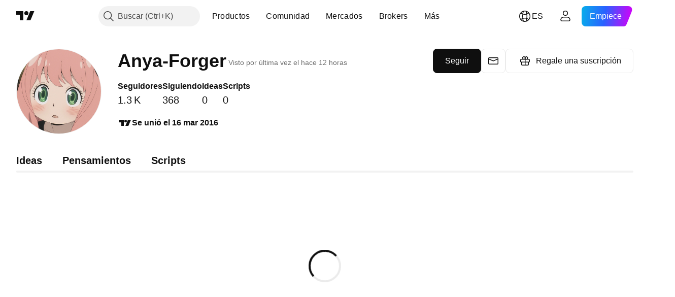

--- FILE ---
content_type: application/javascript; charset=utf-8
request_url: https://static.tradingview.com/static/bundles/es.95716.e4a6f55c70bf10a44791.js
body_size: 20513
content:
(self.webpackChunktradingview=self.webpackChunktradingview||[]).push([[95716,68425,28567,19343,32149,41512,95868,35256,29328,27741,83496,33676,50014,72939,18137,56316,21764,33334,92814,48741],{353886:e=>{e.exports=["Notificaciones"]},421685:e=>{e.exports=["% del PIB"]},46374:e=>{e.exports=["% de par"]},291500:e=>{e.exports=["Rendimiento de dto. en %"]},433334:e=>{e.exports=["Cierre"]},167040:e=>{e.exports={en:["C"]}},800919:e=>{e.exports={en:["D"]}},933088:e=>{e.exports={en:["D"]}},918400:e=>{e.exports={en:["E"]}},514149:e=>{e.exports={en:["F"]}},650940:e=>{e.exports={en:["R"]}},745540:e=>{e.exports={en:["R"]}},756757:e=>{e.exports={en:["S"]}},706475:e=>{e.exports={en:["d"]}},557655:e=>{e.exports={en:["h"]}},836883:e=>{e.exports={en:["m"]}},649930:e=>{e.exports={en:["mn"]}},477814:e=>{e.exports=["a"]},923230:e=>{e.exports=["Vi"]},930961:e=>{e.exports=["Lu"]},894748:e=>{e.exports=["Sá"]},875005:e=>{e.exports=["Do"]},392578:e=>{e.exports=["Mi"]},608765:e=>{e.exports=["Ju"]},244254:e=>{e.exports=["Ma"]},584454:e=>{e.exports=["Opciones"]},763015:e=>{e.exports=["Entendido"]},606546:e=>{e.exports=["Más información"]},254339:e=>{e.exports=["Continuar comprando"]},504098:e=>{e.exports=["Cripto"]},112128:e=>{e.exports=["Bonos"]},418111:e=>{e.exports=["Economía"]},115122:e=>{e.exports={en:["Forex"]}},755653:e=>{e.exports=["Futuros"]},611382:e=>{e.exports=["Fondos"]},81646:e=>{e.exports=["Índices"]},808273:e=>{e.exports=["Opciones"]},144175:e=>{e.exports=["Seleccionar país"]},489458:e=>{e.exports=["Acciones"]},794700:e=>{e.exports=["Populares"]},996417:e=>{e.exports=["Mostrar todos"]},13132:e=>{e.exports=["Mayo"]},745929:e=>{e.exports=["Centro de ayuda"]},869328:e=>{e.exports={en:["CFD"]}},125354:e=>{e.exports=["Cripto"]},398361:e=>{e.exports=["Todos"]},207586:e=>{e.exports=["Bonos"]},2380:e=>{e.exports=["Economía"]},570135:e=>{e.exports={en:["Forex"]}},141504:e=>{e.exports=["Futuros"]},589740:e=>{e.exports=["Fondos"]},875313:e=>{e.exports=["Índices"]},703374:e=>{e.exports=["Opciones"]},965331:e=>{e.exports=["Acciones"]},405040:e=>{e.exports=["Gráficos fundamentales"]},489498:e=>{e.exports=["Cartera"]},271144:e=>{e.exports=["Supera la media"]},584549:e=>{e.exports=["Normal"]},916581:e=>{e.exports=["Bueno"]},100586:e=>{e.exports=["Genial"]},116056:e=>{e.exports=["Excelente"]},823543:e=>{e.exports=["Razonable"]},943639:e=>{e.exports=["Deficiente"]},488272:e=>{e.exports=["Muy bueno"]},820864:e=>{e.exports=["hace %s"]},282778:e=>{e.exports=["En %s"]},326715:e=>{e.exports=["en %s"]},339484:e=>{e.exports={en:[" GPW — NewConnect"]}},213356:e=>{e.exports=["*Proporcionamos datos en tiempo real de forma gratuita siempre que nos lo permiten. Algunos datos se muestran en diferido al público debido a ciertas regulaciones bursátiles. No obstante, siempre puede comprar los datos correspondientes en tiempo real si los necesita."]},307319:e=>{e.exports=["-{discount} %"]},380751:e=>{e.exports={en:["0 Byte"]}},744479:e=>{e.exports=["1 año"]},820877:e=>{e.exports=["3 meses"]},201069:e=>{e.exports=["4 mercados de valores en 1 paquete"]},518146:e=>{
e.exports=["5 fuentes en 1 paquete"]},364972:e=>{e.exports={en:["796"]}},370827:e=>{e.exports={en:["CMC Markets"]}},78085:e=>{e.exports=["CME GLOBEX: Bolsa mercantil de Chicago Globex"]},297967:e=>{e.exports=["Futuros CME Group"]},107840:e=>{e.exports=["COMEX — Mercado de materias primas"]},680842:e=>{e.exports=["CBOE EU: Índices de la Unión Europea"]},395213:e=>{e.exports=["CBOE: Chicago Board Options Exchange"]},797720:e=>{e.exports=["CBOT: Cámara de comercio de Chicago"]},474231:e=>{e.exports=["CFFEX: Bolsa de Futuros Financieros de China"]},270727:e=>{e.exports={en:["CFI"]}},19521:e=>{e.exports=["CSE: Bolsa de valores canadiense"]},825559:e=>{e.exports=["CSE: Bolsa de valores de Casablanca"]},817932:e=>{e.exports=["CSE: Bolsa de valores de Colombo"]},90904:e=>{e.exports=["CSE: Bolsa de valores de Chipre"]},262384:e=>{e.exports=["CSE: Nasdaq Copenhague"]},623493:e=>{e.exports={en:["CXM"]}},536440:e=>{e.exports=["¿No encuentra la bolsa que busca? {link}Háganoslo saber{/link} para que podamos incluirla."]},777344:e=>{e.exports=["Islas Cocos (Keeling)"]},705304:e=>{e.exports={en:["Coin Metrics"]}},583761:e=>{e.exports=["Índices CoinDesk"]},346959:e=>{e.exports={en:["CoinEx"]}},744801:e=>{e.exports={en:["CoinW"]}},171533:e=>{e.exports={en:["Coinbase"]}},882104:e=>{e.exports={en:["Colombia"]}},655761:e=>{e.exports=["Columnas"]},84472:e=>{e.exports=["Comoras"]},460896:e=>{e.exports=["Comunidad"]},817112:e=>{e.exports=["Si lo comparamos con el precio mensual habitual, el precio especial solo se aplica al primer año de la suscripción anual."]},705109:e=>{e.exports=["Compita por premios en dinero real en una competición sin riesgos"]},796825:e=>{e.exports={en:["Congo"]}},179502:e=>{e.exports=["Congo (la República Democrática del)"]},366891:e=>{e.exports=["Conectando"]},517e3:e=>{e.exports=["Continuar con la cancelación"]},366326:e=>{e.exports=["Islas Cook"]},153161:e=>{e.exports={en:["Costa Rica"]}},847135:e=>{e.exports=["Islas Caimán"]},835641:e=>{e.exports={en:["Cabo Verde"]}},839643:e=>{e.exports=["Calendario"]},607696:e=>{e.exports=["Calendarios"]},68997:e=>{e.exports=["Camboya"]},458981:e=>{e.exports={en:["Camelot v2 (Arbitrum)"]}},788251:e=>{e.exports={en:["Camelot v3 (Arbitrum)"]}},213250:e=>{e.exports=["Camerún"]},588590:e=>{e.exports=["Canadá"]},745054:e=>{e.exports=["Velas"]},43469:e=>{e.exports={en:["Capital.com"]}},952932:e=>{e.exports=["Tarjeta"]},946899:e=>{e.exports=["Tarjeta [Internacional]"]},686228:e=>{e.exports=["Tarjeta [India]"]},896235:e=>{e.exports={en:["Cboe Australia"]}},807603:e=>{e.exports=["Cboe Canadá"]},388991:e=>{e.exports={en:["Cetus (Sui)"]}},907024:e=>{e.exports=["República Centroafricana"]},553209:e=>{e.exports=["Certificados"]},556572:e=>{e.exports={en:["Chad"]}},623633:e=>{e.exports={en:["Chats"]}},887583:e=>{e.exports={en:["Chile"]}},192739:e=>{e.exports=["Isla de Navidad"]},900322:e=>{e.exports={en:["City Index"]}},750619:e=>{e.exports=["Haga clic para obtener más información"]},365343:e=>{e.exports=["Transferencias de cripto"]},479308:e=>{e.exports={en:["Crypto.com"]}},173118:e=>{
e.exports=["Criptomoneda"]},686961:e=>{e.exports=["Cree sus propios indicadores y estrategias o personalice los ya existentes en el Editor de Pine."]},96747:e=>{e.exports=["Croacia"]},909463:e=>{e.exports={en:["Cuba"]}},738609:e=>{e.exports=["Curaçao"]},429420:e=>{e.exports={en:["Curaçao"]}},381849:e=>{e.exports=["Divisa"]},716642:e=>{e.exports={en:["Curve (Arbitrum)"]}},121562:e=>{e.exports={en:["Curve (Ethereum)"]}},935415:e=>{e.exports=["Chipre"]},728962:e=>{e.exports=["República Checa"]},659645:e=>{e.exports=["Chequia"]},430952:e=>{e.exports=["Costa de Marfíl"]},158363:e=>{e.exports={en:["ANX"]}},216372:e=>{e.exports=["ADX: Mercado de valores abudabí"]},520470:e=>{e.exports=["AQUIS: Bolsa de valores de Aquis"]},560392:e=>{e.exports=["ASX: Bolsa de valores australiana"]},672725:e=>{e.exports=["ATHEX: Bolsa de valores de Atenas"]},61015:e=>{e.exports=["Samoa Americana"]},615493:e=>{e.exports=["América"]},166557:e=>{e.exports=["Antártida"]},817607:e=>{e.exports=["Antigua y Barbuda"]},673791:e=>{e.exports={en:["Andorra"]}},512563:e=>{e.exports={en:["Angola"]}},372813:e=>{e.exports=["Anguila"]},193703:e=>{e.exports={en:["Abaxx Exchange"]}},136792:e=>{e.exports={en:["ActivTrades"]}},410005:e=>{e.exports={en:["Aerodrome (Base)"]}},968720:e=>{e.exports={en:["Aerodrome SlipStream (Base)"]}},641527:e=>{e.exports=["Afganistán"]},578163:e=>{e.exports=["África"]},896082:e=>{e.exports={en:["Agni (Mantle)"]}},959086:e=>{e.exports={en:["Albania"]}},336620:e=>{e.exports=["Alertas"]},856683:e=>{e.exports=["Argelia"]},349225:e=>{e.exports=["Todos los mercados de valores"]},979666:e=>{e.exports=["Todas las principales criptomonedas cex y dex"]},243683:e=>{e.exports=["Todo en tiempo real"]},729153:e=>{e.exports=["Todos los ángulos"]},585147:e=>{e.exports=["Todo el histórico"]},814696:e=>{e.exports=["La extensión permitida es de {extensions}"]},227072:e=>{e.exports=["Abr"]},528896:e=>{e.exports=["Abril"]},100499:e=>{e.exports={en:["Aruba"]}},800828:e=>{e.exports=["Arca: NYSE Arca"]},534456:e=>{e.exports=["Área"]},106226:e=>{e.exports={en:["Argentina"]}},533146:e=>{e.exports={en:["Armenia"]}},360389:e=>{e.exports={en:["Asia"]}},546450:e=>{e.exports=["Ago"]},811081:e=>{e.exports=["Agosto"]},722157:e=>{e.exports={en:["Australia"]}},696600:e=>{e.exports={en:["Austria"]}},692604:e=>{e.exports=["Azerbaiyán"]},544351:e=>{e.exports={en:["B2PRIME"]}},297117:e=>{e.exports=["B3: Brasil Bolsa Balcao S.A."]},66074:e=>{e.exports=["BME: Bolsa de valores de Madrid"]},167429:e=>{e.exports=["BMV: Bolsa de valores de México"]},256509:e=>{e.exports=["BCHAIN (Enlace de datos Nasdaq)"]},43917:e=>{e.exports=["BELEX: Bolsa de valores de Belgrado"]},404185:e=>{e.exports=["BER: Bolsa de valores de Berlín"]},192321:e=>{e.exports=["BET: Bolsa de valores de Budapest"]},198411:e=>{e.exports=["BHB: Bolsa de valores de Bahrein"]},399366:e=>{e.exports=["BIST: Bolsa de valores de Estambul"]},545849:e=>{e.exports=["BIVA: Bolsa Institucional de Valores"]},679286:e=>{e.exports=["BSE: Bolsa de valores de Bombay"]},312536:e=>{
e.exports=["BSSE: Bolsa de valores de Bratislava"]},812763:e=>{e.exports={en:["BTC China"]}},900801:e=>{e.exports={en:["BTC-E"]}},42122:e=>{e.exports={en:["BTCC"]}},598713:e=>{e.exports={en:["BTSE"]}},339762:e=>{e.exports=["BVB: Bolsa de valores de Bucarest"]},472364:e=>{e.exports=["BVC: Bolsa de valores de Colombia"]},368544:e=>{e.exports=["BVC: Bolsa de valores de Caracas"]},557266:e=>{e.exports=["BVL: Bolsa de valores de Lima"]},707302:e=>{e.exports=["BVMT: Bolsa de valores de Túnez"]},643856:e=>{e.exports=["BX: BX Swiss"]},873679:e=>{e.exports=["BYMA: Bolsas y mercados argentinos"]},682635:e=>{e.exports={en:["Botswana"]}},987629:e=>{e.exports=["Isla Bouvet"]},568977:e=>{e.exports={en:["Bolivia"]}},717326:e=>{e.exports=["Bonaire, San Eustaquio y Saba"]},807445:e=>{e.exports=["Bonos"]},749972:e=>{e.exports=["Bosnia y Herzegovina"]},1096:e=>{e.exports={en:["Bahamas"]}},290594:e=>{e.exports=["Bahrein"]},225040:e=>{e.exports={en:["Bangladesh"]}},907853:e=>{e.exports={en:["Barbados"]}},527377:e=>{e.exports=["Barras"]},758571:e=>{e.exports={en:["BaseSwap (Base)"]}},259213:e=>{e.exports=["Línea de referencia"]},524220:e=>{e.exports=["Debido a los embargos comerciales y las sanciones económicas de EE. UU., no podemos aceptar pagos procedentes de su región actual."]},58753:e=>{e.exports=["Bielorrusia"]},795521:e=>{e.exports=["Bélgica"]},73958:e=>{e.exports={en:["Belize"]}},59986:e=>{e.exports={en:["Benin"]}},155340:e=>{e.exports={en:["Bermuda"]}},264708:e=>{e.exports=["Bután"]},433593:e=>{e.exports={en:["BitMEX"]}},976901:e=>{e.exports={en:["BitMart"]}},784960:e=>{e.exports={en:["BitVC"]}},61174:e=>{e.exports={en:["BitYes"]}},279367:e=>{e.exports={en:["Bitazza"]}},290121:e=>{e.exports={en:["Bitget"]}},732549:e=>{e.exports={en:["Bitfinex"]}},861302:e=>{e.exports={en:["Bitkub"]}},141432:e=>{e.exports={en:["Bithumb"]}},168456:e=>{e.exports={en:["Bitso"]}},926085:e=>{e.exports={en:["Bitstamp"]}},209041:e=>{e.exports={en:["Bitrue"]}},874414:e=>{e.exports={en:["Bittrex"]}},237261:e=>{e.exports={en:["Bitunix"]}},646771:e=>{e.exports={en:["Bitvavo"]}},745504:e=>{e.exports=["Facturación mensual."]},967752:e=>{e.exports=["Facturación anual."]},409313:e=>{e.exports=["Detalles de facturación"]},943962:e=>{e.exports={en:["Binance"]}},776240:e=>{e.exports={en:["Binance.US"]}},190615:e=>{e.exports={en:["BingX"]}},799753:e=>{e.exports={en:["Biswap v2 (BNB chain)"]}},553946:e=>{e.exports={en:["Bist 100"]}},4057:e=>{e.exports={en:["Bist 30"]}},200649:e=>{e.exports={en:["Blueberry"]}},25805:e=>{e.exports={en:["Bluefin (Sui)"]}},890862:e=>{e.exports={en:["BlackBull Markets"]}},692938:e=>{e.exports={en:["Blackhole v3 (Avalanche)"]}},8013:e=>{e.exports={en:["BloFin"]}},44542:e=>{e.exports={en:["Brunei"]}},334878:e=>{e.exports={en:["Brave New Coin"]}},497100:e=>{e.exports=["Brasil"]},695239:e=>{e.exports=["Territorio Británico del Océano Índico"]},179027:e=>{e.exports=["Islas Vírgenes Británicas"]},313531:e=>{e.exports=["Fuentes de corretaje"]},734548:e=>{e.exports={en:["Bulgaria"]}},691063:e=>{e.exports={en:["Burkina Faso"]}},395606:e=>{
e.exports={en:["Burundi"]}},588452:e=>{e.exports={en:["Bytes"]}},562521:e=>{e.exports={en:["Bybit"]}},731911:e=>{e.exports={en:["GO Markets"]}},337091:e=>{e.exports={en:["GB"]}},891454:e=>{e.exports={en:["GBE brokers"]}},494151:e=>{e.exports=["GPW: Bolsa de valores de Varsovia"]},828691:e=>{e.exports={en:["Gate"]}},226211:e=>{e.exports=["Gabón"]},952020:e=>{e.exports={en:["Gambia"]}},202177:e=>{e.exports=["Consiga una oferta de 3 meses"]},396551:e=>{e.exports=["Consiga {dynamicTitle} con un 30 % de descuento"]},862321:e=>{e.exports=["Consiga {dynamicTitle} con un {dynamicDiscount} % de descuento"]},410624:e=>{e.exports={en:["Gettex - Gettex"]}},880309:e=>{e.exports={en:["Gemini"]}},43846:e=>{e.exports={en:["Georgia"]}},403447:e=>{e.exports=["Alemania"]},573817:e=>{e.exports={en:["Ghana"]}},656047:e=>{e.exports={en:["Gibraltar"]}},589943:e=>{e.exports={en:["Glassnode"]}},130825:e=>{e.exports=["Los mercados globales al alcance de su mano"]},639534:e=>{e.exports=["Bolsas de valores y mercados de futuros mundiales"]},1235:e=>{e.exports=["Groenlandia"]},327434:e=>{e.exports=["Grecia"]},881641:e=>{e.exports=["Granada"]},855033:e=>{e.exports=["Guayana"]},473562:e=>{e.exports=["Guadalupe"]},567540:e=>{e.exports={en:["Guam"]}},961914:e=>{e.exports={en:["Guatemala"]}},681937:e=>{e.exports={en:["Guernsey"]}},317252:e=>{e.exports={en:["Guinea"]}},967090:e=>{e.exports={en:["Guinea-Bissau"]}},168496:e=>{e.exports=["DFM: mercado financiero de Dubái"]},53182:e=>{e.exports=["DJ: Índices Dow Jones"]},473367:e=>{e.exports=["DJ: Índice Dow Jones"]},402001:e=>{e.exports=["DSE: Bolsa de valores de Dhaka"]},605654:e=>{e.exports=["DUS: Bolsa de valores de Dusseldorf"]},224496:e=>{e.exports={en:["Dominica"]}},213047:e=>{e.exports=["República Dominicana"]},748741:e=>{e.exports=["Ventana de datos"]},418926:e=>{e.exports=["Los datos no se encuentran disponibles"]},678529:e=>{e.exports=["Fuente de datos"]},278892:e=>{e.exports=["Detalles"]},121985:e=>{e.exports={en:["DeDust.io (TON)"]}},532084:e=>{e.exports=["Dic"]},890082:e=>{e.exports=["Diciembre"]},870602:e=>{e.exports=["Rechazar la oferta"]},96614:e=>{e.exports={en:["Deepcoin"]}},98381:e=>{e.exports={en:["DefiLlama"]}},739688:e=>{e.exports=["Con retraso"]},759158:e=>{e.exports=["Datos con retraso"]},254602:e=>{e.exports=["Excluido de la lista"]},996886:e=>{e.exports={en:["Delta Exchange"]}},85763:e=>{e.exports={en:["Delta Exchange India"]}},877527:e=>{e.exports=["Dinamarca"]},385909:e=>{e.exports={en:["Deribit"]}},44760:e=>{e.exports={en:["Djibouti"]}},757833:e=>{e.exports=["Debido a una actividad sospechosa en su cuenta, hemos tenido que bloquear su acceso a nuevas compras. Póngase en contacto con nuestro equipo de soporte para resolver el problema. Agradecemos su comprensión."]},673924:e=>{e.exports=["EGX: Mercado de valores egipcio"]},28727:e=>{e.exports=["EUREX: Mercado de valores Eurex"]},537396:e=>{e.exports=["El mundo entero"]},328304:e=>{e.exports=["Cierre diario"]},236580:e=>{e.exports={en:["Ecuador"]}},576796:e=>{e.exports=["Economía"]},324432:e=>{e.exports=["Egipto"]},817793:e=>{
e.exports={en:["Eightcap"]}},561191:e=>{e.exports={en:["El Salvador"]}},161980:e=>{e.exports=["Guinea Ecuatorial"]},429824:e=>{e.exports={en:["Eritrea"]}},582610:e=>{e.exports={en:["Errante"]}},714153:e=>{e.exports={en:["Estonia"]}},544127:e=>{e.exports={en:["Eswatini"]}},845584:e=>{e.exports={en:["EsaFX"]}},634249:e=>{e.exports=["Etiopía"]},55579:e=>{e.exports=["Futuros Eurex"]},522546:e=>{e.exports=["Euronext: EuroTLX"]},771342:e=>{e.exports=["Euronext: Euronext NV"]},742391:e=>{e.exports=["Euronext: Euronext Oslo"]},350877:e=>{e.exports=["Euronext: Euronext Amsterdam"]},982141:e=>{e.exports=["Euronext: Euronext Brussels"]},627589:e=>{e.exports=["Euronext: Euronext Dublin"]},138631:e=>{e.exports=["Euronext: Euronext Lisbon"]},596269:e=>{e.exports=["Euronext: Euronext Paris"]},546890:e=>{e.exports=["Europa"]},256596:e=>{e.exports=["Unión Europea"]},889716:e=>{e.exports=["Todas las acciones, ETF e índices estadounidenses que pueda imaginar, al alcance de su mano. Descubra el mercado de valores más potente del mundo en todo su esplendor."]},464195:e=>{e.exports=["Concluye hoy"]},273774:e=>{e.exports={en:["FOREX.com"]}},922843:e=>{e.exports=["FINRA: Servicio FINRA de difusión de operaciones de deuda de agencias"]},137716:e=>{e.exports=["FINRA BTDS: Servicio FINRA de difusión de operaciones con bonos"]},328729:e=>{e.exports={en:["FP Markets"]}},99036:e=>{e.exports=["FRA: Bolsa de valores de Frankfurt"]},424900:e=>{e.exports=["FSE: Bolsa de valores de Fukuoka"]},556743:e=>{e.exports=["Series de índices FTSE ST"]},56079:e=>{e.exports=["FTSE: Índices del grupo"]},729317:e=>{e.exports=["FTSE: Índices FTSE"]},649952:e=>{e.exports=["FWB: Bolsa de valores de Frankfurt"]},72752:e=>{e.exports={en:["FXCM"]}},453285:e=>{e.exports={en:["FXOpen"]}},455450:e=>{e.exports=["Islas Falkland"]},357436:e=>{e.exports=["Islas Malvinas (Falkland)"]},330249:e=>{e.exports=["Islas Faroe"]},302507:e=>{e.exports={en:["Feb"]}},581069:e=>{e.exports=["Febrero"]},636850:e=>{e.exports=["Banco de la Reserva Federal de Nueva York"]},936560:e=>{e.exports=["Banco de la Reserva Federal de Filadelfia"]},533754:e=>{e.exports=["Datos económicos de la Reserva Federal"]},883259:e=>{e.exports=["Fiyi"]},223442:e=>{e.exports=["Finlandia"]},339643:e=>{e.exports=["La parte de la fracción no es correcta."]},891160:e=>{e.exports=["Francia"]},506033:e=>{e.exports=["Gratis"]},438361:e=>{e.exports=["Guayana Francesa"]},886670:e=>{e.exports=["Polinesia Francesa"]},366930:e=>{e.exports=["Territorios Franceses del Sur"]},922928:e=>{e.exports=["Vi"]},503570:e=>{e.exports=["Viernes"]},353539:e=>{e.exports=["Futuros"]},287332:e=>{e.exports={en:["Fundamental"]}},630222:e=>{e.exports=["Fondos"]},795486:e=>{e.exports={en:["Fusion Markets"]}},70901:e=>{e.exports={en:["FxPro"]}},450226:e=>{e.exports={en:["KB"]}},528616:e=>{e.exports=["Futuros KCBT"]},292667:e=>{e.exports={en:["KCEX"]}},233866:e=>{e.exports=["KRX: Bolsa de valores de Corea"]},869885:e=>{e.exports=["KSE: Bolsa de valores de Kuwait"]},757671:e=>{e.exports={en:["Kosovo"]}},635120:e=>{e.exports={en:["Katana (Ronin)"]}},
547212:e=>{e.exports={en:["Katana v3 (Ronin)"]}},892613:e=>{e.exports=["Kazajstán"]},383490:e=>{e.exports={en:["Kagi"]}},981233:e=>{e.exports=["Kenia"]},184523:e=>{e.exports={en:["Kiribati"]}},959795:e=>{e.exports={en:["Kraken"]}},76614:e=>{e.exports={en:["Kuwait"]}},348700:e=>{e.exports={en:["KuCoin"]}},35025:e=>{e.exports=["Kirguistán"]},247683:e=>{e.exports=["HNX: Bolsa de valores de Hanoi"]},468677:e=>{e.exports=["HNX: Bolsa de valores de Hanoi (UPCoM)"]},587176:e=>{e.exports=["HOSE: Bolsa de valores de Ho Chi Minh City"]},10867:e=>{e.exports=["HAM: Bolsa de valores de Hamburgo"]},788921:e=>{e.exports=["HAN: Bolsa de valores de Hannover"]},239593:e=>{e.exports=["HEX: Nasdaq Helsinki"]},111355:e=>{e.exports=["HKEX: Mercado de valores hongkonés"]},99906:e=>{e.exports=["Área HLC"]},800886:e=>{e.exports=["Barras con el máximo, mínimo y cierre (HLC)"]},711161:e=>{e.exports=["HSI: Índices Hang Seng"]},299799:e=>{e.exports={en:["HTX"]}},941273:e=>{e.exports=["Lista de interés"]},987845:e=>{e.exports=["Festivo"]},913459:e=>{e.exports=["Velas huecas"]},99838:e=>{e.exports=["Santa Sede"]},282792:e=>{e.exports={en:["Honduras"]}},445782:e=>{e.exports={en:["Honeyswap v2 (Gnosis)"]}},357640:e=>{e.exports={en:["Hong Kong, China"]}},887765:e=>{e.exports=["Haití"]},848782:e=>{e.exports=["Titulares"]},80508:e=>{e.exports=["Islas Heard y McDonald"]},863876:e=>{e.exports={en:["Heikin Ashi"]}},96052:e=>{e.exports=["Centro de ayuda"]},281982:e=>{e.exports=["Ocultar pestaña"]},498236:e=>{e.exports=["Máximo-mínimo"]},893317:e=>{e.exports=["Hungría"]},6506:e=>{e.exports={en:["IC Markets"]}},712566:e=>{e.exports=["Servicios de datos ICE"]},123453:e=>{e.exports={en:["ICE Futures Singapore"]}},685024:e=>{e.exports=["ICEAD: ICE Futures Abu Dhabi"]},384038:e=>{e.exports=["ICEENDEX: ICE Endex"]},273008:e=>{e.exports=["ICEEUR: Materias primas ICE Futures Europe"]},283020:e=>{e.exports=["ICEEUR: Finanzas ICE Futures Europe"]},766301:e=>{e.exports=["ICEUS: Futuros ICE de EE.UU."]},253628:e=>{e.exports=["ICEUSCA, ICE Futures U.S. Commodities: cereales canadienses"]},45362:e=>{e.exports=["ICEX: Nasdaq Islandia"]},108698:e=>{e.exports=["IDX: Bolsa de valores de Indonesia"]},364294:e=>{e.exports={en:["IG"]}},835045:e=>{e.exports=["IST: Bolsa de valores de Estanbul"]},702181:e=>{e.exports=["En los mercados, el precio es lo que manda. Cuantos más datos tenga sobre los precios pasados, mejor serán las estrategias que pueda diseñar  en cuanto a la dirección que podrían tomar a continuación. Por este motivo, trabajamos de forma constante para ofrecerle un amplio histórico de trading para cada activo; por ejemplo, puede analizar 187 años de datos sobre el precio del oro. El bote."]},341971:e=>{e.exports={en:["Interactive Brokers"]}},652969:e=>{e.exports=["Símbolo incorrecto"]},719912:e=>{e.exports={en:["India"]}},867788:e=>{e.exports=["Índices"]},532355:e=>{e.exports={en:["Indonesia"]}},716678:e=>{e.exports={en:["Institute for Supply Management"]}},909161:e=>{e.exports=["Instrumento no permitido"]},217499:e=>{e.exports=["Islandia"]},128295:e=>{
e.exports=["Irak"]},501759:e=>{e.exports=["Irlanda"]},521579:e=>{e.exports=["Isla de Man"]},368291:e=>{e.exports={en:["Israel"]}},35146:e=>{e.exports=["Italia"]},621448:e=>{e.exports={en:["JFX"]}},547946:e=>{e.exports=["JSE: Bolsa de valores de Johannesburgo"]},75447:e=>{e.exports=["Jordán"]},503861:e=>{e.exports={en:["Jamaica"]}},562310:e=>{e.exports=["Ene"]},100200:e=>{e.exports=["Enero"]},200186:e=>{e.exports=["Japón"]},645271:e=>{e.exports={en:["Jersey"]}},853786:e=>{e.exports={en:["Jul"]}},206608:e=>{e.exports=["Julio"]},800429:e=>{e.exports={en:["Jun"]}},661487:e=>{e.exports=["Junio"]},785340:e=>{e.exports=["OMX: Nasdaq OMX Group"]},284173:e=>{e.exports={en:["OMXBALTIC"]}},736331:e=>{e.exports={en:["OMXNORDIC"]}},280534:e=>{e.exports=["OMXR: Nasdaq Riga"]},373389:e=>{e.exports={en:["OANDA"]}},899511:e=>{e.exports=["Aceptar"]},784466:e=>{e.exports={en:["OKX"]}},565991:e=>{e.exports=["OSE: Mercado de valores osaqueño"]},846485:e=>{e.exports=["OTC: Mercados extrabursátiles"]},349693:e=>{e.exports=["Omán"]},251886:e=>{e.exports=["Solo se permite el idioma inglés"]},242820:e=>{e.exports=["Árbol de objetos y Ventana de datos"]},912179:e=>{e.exports={en:["Oct"]}},137997:e=>{e.exports=["Octubre"]},550179:e=>{e.exports=["Opciones"]},646426:e=>{e.exports={en:["Options Price Reporting Authority"]}},40305:e=>{e.exports=["Abrir Pestaña"]},977135:e=>{e.exports={en:["Opofinance"]}},281595:e=>{e.exports={en:["Orca (Solana)"]}},452485:e=>{e.exports={en:["Osmanli FX"]}},572407:e=>{e.exports={en:["Osmosis"]}},391262:e=>{e.exports=["LME: Bolsa de metales de Londres"]},468453:e=>{e.exports={en:["LBank"]}},717282:e=>{e.exports={en:["LFJ V2.2 (Avalanche)"]}},506690:e=>{e.exports=["LSE: Bolsa de valores de Londres (empresas del Reino Unido)"]},203392:e=>{e.exports=["LSIN: Bolsa de valores de Londres (empresas internacionales)"]},786726:e=>{e.exports=["Cargando"]},65255:e=>{e.exports=["Pagos locales"]},262063:e=>{e.exports={en:["Latvia"]}},75025:e=>{e.exports={en:["Lang & Schwarz TradeCenter AG & Co. KG"]}},185682:e=>{e.exports={en:["Laos"]}},327741:e=>{e.exports=["Más información"]},86883:e=>{e.exports=["El aprendizaje es un proceso"]},516210:e=>{e.exports=["Líbano"]},365317:e=>{e.exports=["Lesoto"]},868380:e=>{e.exports=["Lituania"]},710525:e=>{e.exports={en:["Liberia"]}},301115:e=>{e.exports=["Libia"]},813250:e=>{e.exports={en:["Liechtenstein"]}},129840:e=>{e.exports=["Limitado"]},903554:e=>{e.exports=["Línea"]},409394:e=>{e.exports=["Línea con marcadores"]},743588:e=>{e.exports=["Ruptura de línea"]},981337:e=>{e.exports=["LuxSE: Bolsa de valores de Luxemburgo"]},681038:e=>{e.exports=["Luxemburgo"]},476316:e=>{e.exports={en:["LunarCrush"]}},312783:e=>{e.exports={en:["Lynex (Linea)"]}},192290:e=>{e.exports={en:["MM Finance (Cronos)"]}},840598:e=>{e.exports={en:["MATSUI"]}},143836:e=>{e.exports={en:["MB"]}},738203:e=>{e.exports=["MCX: Mercado de valores de múltiples productos básicos"]},726324:e=>{e.exports={en:["MEXC"]}},27946:e=>{e.exports=["MGEX: Futuros"]},707917:e=>{e.exports=["MIL: Bolsa de valores de Milan"]},533977:e=>{
e.exports=["MILSEDEX: Bolsa de valores de Milán"]},196615:e=>{e.exports=["MSE: Metropolitan Stock Exchange"]},570473:e=>{e.exports=["MSTAR: índices CBOE MorningStar"]},491213:e=>{e.exports=["MUN: Bolsa de valores de Múnich"]},522503:e=>{e.exports=["MYX: Mercado de valores malasio (Bursa Malaysia Berhad)"]},579468:e=>{e.exports={en:["Mozambique"]}},150883:e=>{e.exports=["Moldavia"]},837150:e=>{e.exports=["Lu"]},440019:e=>{e.exports=["Mónaco"]},770187:e=>{e.exports={en:["Mongolia"]}},419573:e=>{e.exports=["Lunes"]},641357:e=>{e.exports={en:["Montenegro"]}},498609:e=>{e.exports={en:["Montserrat"]}},224794:e=>{e.exports=["Marruecos"]},689106:e=>{e.exports=["Las fuentes de datos económicos más populares"]},579706:e=>{e.exports={en:["Mauritania"]}},635743:e=>{e.exports=["Mauricio"]},186347:e=>{e.exports=["El tamaño máximo del archivo es de {size}"]},125734:e=>{e.exports=["Mayo"]},213187:e=>{e.exports={en:["Mayotte"]}},978374:e=>{e.exports={en:["Macao"]}},107872:e=>{e.exports=["Macao, China"]},739008:e=>{e.exports={en:["Macedonia"]}},500894:e=>{e.exports=["Mapas macro"]},133712:e=>{e.exports={en:["Madagascar"]}},226207:e=>{e.exports=["China continental"]},546923:e=>{e.exports={en:["Malawi"]}},910613:e=>{e.exports=["Malasia"]},39656:e=>{e.exports=["Maldivas"]},365226:e=>{e.exports={en:["Mali"]}},638365:e=>{e.exports={en:["Malta"]}},92767:e=>{e.exports={en:["Mar"]}},193878:e=>{e.exports=["Marzo"]},176937:e=>{e.exports=["Resumen de mercado"]},241410:e=>{e.exports=["Mercado abierto"]},762464:e=>{e.exports=["Mercado cerrado"]},218866:e=>{e.exports=["Islas Marshall"]},933381:e=>{e.exports=["Martinica"]},976638:e=>{e.exports={en:["Meteora DLMM (Solana)"]}},837230:e=>{e.exports={en:["Meteora DYN (Solana)"]}},774951:e=>{e.exports=["México"]},130076:e=>{e.exports={en:["Merchant Moe LB (Mantle)"]}},56829:e=>{e.exports=["Micronesia (Estados Federados de)"]},64614:e=>{e.exports=["Oriente Medio"]},305241:e=>{e.exports={en:["Mt.Gox"]}},9877:e=>{e.exports={en:["Myanmar"]}},696935:e=>{e.exports=["No disponible"]},670103:e=>{e.exports=["NASDAQ Dubái"]},217103:e=>{e.exports=["NASDAQ: Mercado de valores NASDAQ"]},32132:e=>{e.exports=["NCDEX: Mercado Nacional de Materias Primas y Derivados"]},242150:e=>{e.exports=["NGM: Mercado de crecimiento nórdico"]},206416:e=>{e.exports=["En este momento no se encuentran disponibles los datos de NSE en la aplicación móvil. Puede que en el futuro lo estén."]},835936:e=>{e.exports=["NSE: Bolsa de valores de Nagoya"]},925499:e=>{e.exports=["NSE: Mercado de valores nairobita"]},849391:e=>{e.exports=["NSE: Bolsa de valores de India"]},929818:e=>{e.exports=["NSE: Bolsa de valores nigeriana"]},346926:e=>{e.exports=["NYMEX: Bolsa mercantil de Nueva York"]},715727:e=>{e.exports=["NYSE: Bolsa de valores de Nueva York"]},157054:e=>{e.exports=["NZX: Bolsa de valores neozelandesa"]},620748:e=>{e.exports=["Notificación"]},526899:e=>{e.exports={en:["Nov"]}},604607:e=>{e.exports=["Noviembre"]},827294:e=>{e.exports=["No profesional"]},114138:e=>{e.exports=["Tarifas no profesionales, {line_break}mensuales"]},467891:e=>{
e.exports=["Isla de Norfolk"]},723309:e=>{e.exports=["Noruega"]},163654:e=>{e.exports=["Macedonia del Norte"]},201209:e=>{e.exports=["Islas Marianas del Norte"]},342666:e=>{e.exports={en:["Nauru"]}},12872:e=>{e.exports={en:["Namibia"]}},376970:e=>{e.exports=["Países Bajos"]},997209:e=>{e.exports=["No se pierda ninguna oportunidad con los datos en tiempo real, tick-by-tick*. Obtenemos la información de mayor calidad, utilizada por profesionales, a través de un amplio abanico de respetados proveedores de datos del sector."]},364389:e=>{e.exports=["Nueva Caledonia"]},866103:e=>{e.exports=["Nueva Zelanda"]},338333:e=>{e.exports=["Noticias"]},610609:e=>{e.exports=["Flujo de noticias"]},395318:e=>{e.exports=["Proveedores de noticias"]},512503:e=>{e.exports={en:["Nepal"]}},304944:e=>{e.exports={en:["Niue"]}},227276:e=>{e.exports={en:["Nicaragua"]}},966217:e=>{e.exports=["Níger"]},591520:e=>{e.exports={en:["Nigeria"]}},83593:e=>{e.exports={en:["Nile (Line)"]}},4085:e=>{e.exports=["SET: Bolsa de valores de Tailandia"]},726842:e=>{e.exports=["SGX: Bolsa de valores de Singapur"]},562969:e=>{e.exports=["SHFE: bolsa de futuros de Shanghai"]},404421:e=>{e.exports=["SINT MAARTEN (PARTE NEERLANDESA)"]},706275:e=>{e.exports=["SIX: Bolsa de valores SIX Swiss"]},359390:e=>{e.exports=["SP: Indices S&P"]},320939:e=>{e.exports=["SP: Índice S&P"]},837838:e=>{e.exports=["SSE: Bolsa de valores de Santiago"]},588484:e=>{e.exports=["SSE: Bolsa de valores sapporense"]},66599:e=>{e.exports=["SSE: Bolsa de valores de Shanghai"]},161712:e=>{e.exports=["STO: Nasdaq Estocolmo"]},120346:e=>{e.exports={en:["STON.fi (TON)"]}},320883:e=>{e.exports={en:["STON.fi v2 (TON)"]}},698575:e=>{e.exports=["SWB: Bolsa de valores de Stuttgart"]},50361:e=>{e.exports=["SZSE: Bolsa de valores de Shenzhen"]},988408:e=>{e.exports=["Imagen"]},663647:e=>{e.exports=["Sudáfrica"]},826082:e=>{e.exports=["Georgia del Sur y las Islas Sandwich del Sur"]},617661:e=>{e.exports=["Corea del Sur"]},998037:e=>{e.exports=["Sudán del Sur"]},761110:e=>{e.exports=["Islas Salomón"]},34194:e=>{e.exports={en:["Somalia"]}},335711:e=>{e.exports=["Lo sentimos, esto no está disponible aquí"]},232273:e=>{e.exports=["Sáb"]},130348:e=>{e.exports=["Sábado"]},605991:e=>{e.exports=["Arabia Saudí"]},815841:e=>{e.exports=["Ahorre {amount} en el primer año"]},189485:e=>{e.exports=["Ahorre {discount}"]},469736:e=>{e.exports=["Métodos guardados"]},597961:e=>{e.exports={en:["Saxo"]}},19774:e=>{e.exports=["San Bartolomé"]},714742:e=>{e.exports=["San Cristóbal y Nieves"]},936924:e=>{e.exports=["Santa Elena, Ascensión y Tristán de Cunha"]},556268:e=>{e.exports=["Santa Lucía"]},653833:e=>{e.exports=["San Martín (parte francesa)"]},438490:e=>{e.exports=["San Pedro y Miquelón"]},283190:e=>{e.exports=["San Vicente y las Granadinas"]},552348:e=>{e.exports={en:["Samoa"]}},303407:e=>{e.exports={en:["San Marino"]}},890812:e=>{e.exports=["Santo Tomé y Príncipe"]},442567:e=>{e.exports=["Analizadores"]},650985:e=>{e.exports={en:["Seychelles"]}},370784:e=>{e.exports=["La segunda parte de la fracción no es correcta"]},
604074:e=>{e.exports=["Seleccionar país"]},444125:e=>{e.exports={en:["Senegal"]}},806816:e=>{e.exports={en:["Sep"]}},632179:e=>{e.exports=["Septiembre"]},428819:e=>{e.exports={en:["Serbia"]}},383298:e=>{e.exports=["Perfil de volumen de la sesión"]},561232:e=>{e.exports={en:["Shadow (Sonic)"]}},279298:e=>{e.exports=["Mostrar árbol de objetos"]},28461:e=>{e.exports=["Sierra Leona"]},977377:e=>{e.exports=["Singapur"]},145578:e=>{e.exports=["Sint Maarten (parte holandesa)"]},556183:e=>{e.exports={en:["Skilling"]}},742494:e=>{e.exports=["Eslovaquia"]},721687:e=>{e.exports=["Eslovenia"]},174897:e=>{e.exports=["España"]},64568:e=>{e.exports={en:["SpookySwap v2 (Fantom)"]}},783013:e=>{e.exports={en:["Spot"]}},732187:e=>{e.exports={en:["Spreadex"]}},308201:e=>{e.exports={en:["Sri Lanka"]}},586146:e=>{e.exports=["Se ha excedido el límite de estudios: {number} por diseño.\nElimine algunos estudios."]},869217:e=>{e.exports=["Línea escalonada"]},921906:e=>{e.exports=["Acciones"]},864987:e=>{e.exports=["Cancelar la renovación y perder las funcionalidades"]},18118:e=>{e.exports=["Sudán"]},377493:e=>{e.exports=["Do"]},181104:e=>{e.exports={en:["SunSwap v2 (TRON)"]}},577350:e=>{e.exports={en:["SunSwap v3 (TRON)"]}},661480:e=>{e.exports=["Domingo"]},729068:e=>{e.exports=["Surinam"]},487896:e=>{e.exports={en:["SushiSwap v2 (Ethereum)"]}},496143:e=>{e.exports={en:["SushiSwap v2 (Polygon)"]}},562457:e=>{e.exports=["Svalbard y Jan Mayen"]},306405:e=>{e.exports=["Swap (permuta)"]},73412:e=>{e.exports=["Suecia"]},661714:e=>{e.exports={en:["Swissquote"]}},508058:e=>{e.exports=["Suiza"]},711377:e=>{e.exports={en:["SyncSwap (zkSync)"]}},621597:e=>{e.exports={en:["SyncSwap v2 (zkSync)"]}},717325:e=>{e.exports=["Siria"]},842444:e=>{e.exports=["PSE: Bolsa de valores de Filipinas"]},267449:e=>{e.exports=["PSE: Bolsa de valores de Praga"]},225977:e=>{e.exports=["PSX: Bolsa de valores de Pakistán"]},276519:e=>{e.exports=["Punto y figura"]},15112:e=>{e.exports=["Polonia"]},418819:e=>{e.exports={en:["Poloniex"]}},958902:e=>{e.exports={en:["Portugal"]}},673897:e=>{e.exports=["Posmercado"]},104410:e=>{e.exports={en:["PayPal"]}},151641:e=>{e.exports=["Forma de pago"]},847081:e=>{e.exports=["Pacífico"]},917892:e=>{e.exports=["Pakistán"]},399553:e=>{e.exports={en:["Palau"]}},997622:e=>{e.exports=["Palestina, Estado de"]},134248:e=>{e.exports={en:["PancakeSwap v2 (BNB chain)"]}},100454:e=>{e.exports=["PancakeSwap v3 (cadena BNB)"]},411586:e=>{e.exports={en:["PancakeSwap v3 (Ethereum)"]}},14518:e=>{e.exports={en:["PancakeSwap v3 (Linea)"]}},962773:e=>{e.exports={en:["Pancakeswap v3 (Arbitrum)"]}},732296:e=>{e.exports={en:["Pancakeswap v3 (Base)"]}},77547:e=>{e.exports={en:["Pancakeswap v3 (zkSync)"]}},614586:e=>{e.exports=["Panamá"]},954418:e=>{e.exports={en:["Pangolin v2 (Avalanche)"]}},639272:e=>{e.exports=["Papua Nueva Guinea"]},449486:e=>{e.exports={en:["Paraguay"]}},82455:e=>{e.exports={en:["Pepperstone"]}},184677:e=>{e.exports=["Perú"]},101475:e=>{e.exports={en:["Pharaoh (Avalanche)"]}},3906:e=>{e.exports={en:["Phemex"]}},728919:e=>{
e.exports=["Filipinas"]},714387:e=>{e.exports={en:["Phillip Nova"]}},292752:e=>{e.exports={en:["Pitcairn"]}},872221:e=>{e.exports={en:["Pine"]}},167087:e=>{e.exports=["El Editor de Pine ha cambiado de sitio"]},923304:e=>{e.exports=["Registros de Pine"]},85261:e=>{e.exports={en:["Pionex"]}},459209:e=>{e.exports=["Respete el formato solicitado"]},205497:e=>{e.exports=["No introduzca más de {number} caracteres"]},129388:e=>{e.exports=["Introduzca solo números"]},175002:e=>{e.exports=["Introduzca una URL correcta"]},893576:e=>{e.exports=["Introduzca una dirección de correo electrónico correcta"]},404682:e=>{e.exports=["Introduzca un número correcto"]},86488:e=>{e.exports=["Introduzca un valor igual o mayor a {number}"]},134335:e=>{e.exports=["Introduzca un valor menor o igual a {number}"]},61359:e=>{e.exports=["Introduzca al menos {number} caracteres"]},305516:e=>{e.exports=["Utilice una contraseña más segura"]},236018:e=>{e.exports=["Premercado"]},366123:e=>{e.exports=["El formato del precio no es correcto."]},506218:e=>{e.exports=["Precio por cada uno de los productos: {price}\nDescuento por el conjunto completo: {percent}% de descuento"]},901808:e=>{e.exports=["Profesional"]},696729:e=>{e.exports=["Tarifas profesionales, {line_break}mensuales"]},162916:e=>{e.exports={en:["Puerto Rico"]}},31780:e=>{e.exports={en:["Pulsex (Pulsechain)"]}},224514:e=>{e.exports={en:["PulseX v2 (Pulsechain)"]}},185340:e=>{e.exports={en:["Purple Trading"]}},340806:e=>{e.exports={en:["Pyth"]}},265698:e=>{e.exports=["QSE: Bolsa de valores de Qatar"]},328756:e=>{e.exports=["Catar"]},222051:e=>{e.exports={en:["QuickSwap v2 (Polygon)"]}},329095:e=>{e.exports={en:["QuickSwap v3 (Polygon zkEVM)"]}},565062:e=>{e.exports={en:["QuickSwap v3 (Polygon)"]}},167476:e=>{e.exports=["Las cotizaciones llevan un retraso de {number} minutos"]},369539:e=>{e.exports=["Las cotizaciones llevan un retraso de {number} minutos y se actualizan cada 30 segundos"]},287198:e=>{e.exports=["ROFEX: MATBA ROFEX"]},964441:e=>{e.exports={en:["RUS"]}},980619:e=>{e.exports={en:["Rofex 20"]}},700102:e=>{e.exports=["Rumanía"]},729766:e=>{e.exports={en:["Raydium (Solana)"]}},188724:e=>{e.exports={en:["Raydium CLMM (Solana)"]}},383388:e=>{e.exports={en:["Raydium CPMM (Solana)"]}},385488:e=>{e.exports={en:["Ramses v2 (Arbitrum)"]}},855169:e=>{e.exports=["Rango"]},303058:e=>{e.exports=["En tiempo real"]},902870:e=>{e.exports=["Datos en tiempo real"]},303333:e=>{e.exports=["Recordatorio: el Editor de Pine ha cambiado de sitio"]},188130:e=>{e.exports={en:["Renko"]}},38822:e=>{e.exports=["Modo reproducción"]},859546:e=>{e.exports=["Rusia"]},115446:e=>{e.exports=["Federación de Rusia"]},260044:e=>{e.exports=["Ruanda"]},907816:e=>{e.exports={en:["Réunion"]}},146755:e=>{e.exports={en:["WOO X"]}},644040:e=>{e.exports=["WB: Bolsa de valores de Viena"]},538067:e=>{e.exports={en:["WEEX"]}},24172:e=>{e.exports={en:["WH SelfInvest"]}},863968:e=>{e.exports=["Datos económicos mundiales"]},512504:e=>{e.exports=["Lista de seguimiento"]},819134:e=>{e.exports=["Lista de seguimiento e información"]},
331165:e=>{e.exports=["Lista de seguimiento, detalles y noticias"]},929848:e=>{e.exports=["Lista de seguimiento y noticias"]},162818:e=>{e.exports=["Lista de seguimiento, detalles y noticias"]},201777:e=>{e.exports={en:["Wagmi (Sonic)"]}},57056:e=>{e.exports=["Wallis y Futuna"]},966719:e=>{e.exports=["Advertencia"]},813573:e=>{e.exports=["No podemos aceptar su pago en este momento"]},569094:e=>{e.exports=["Le conectamos de forma fiable a cientos de feeds de datos, con acceso directo a {count} instrumentos de todo el mundo. La información obtenida es de máxima calidad, así como la que utilizan los profesionales relacionados con socios de datos de nivel institucional."]},27178:e=>{e.exports=["Le redirigiremos a {payment_method}. Tras verificar sus datos, se le redirigirá de nuevo a TradingView y se confirmará su método de pago."]},899665:e=>{e.exports={en:["Webull Pay"]}},711532:e=>{e.exports=["Mi"]},894226:e=>{e.exports=["Miércoles"]},75648:e=>{e.exports=["Sahara Occidental"]},832994:e=>{e.exports=["¿Por qué conformarse con las velas? También obtendrá acceso instantáneo a datos financieros de valores mundiales, valoraciones de analistas, previsiones y objetivos de precios, noticias de las principales agencias, datos económicos mundiales, fundamentos de criptomonedas, conjuntos de datos alternativos y mucho, mucho más."]},63136:e=>{e.exports={en:["WhiteBIT"]}},103898:e=>{e.exports={en:["Widget"]}},297025:e=>{e.exports=["Ganadores"]},468306:e=>{e.exports=["TMX: Bolsa de Montreal"]},686908:e=>{e.exports=["TOCOM: Bolsa de valores materias primas Tokio"]},343324:e=>{e.exports=["TAIFEX: Mercado de futuros de Taiwán"]},227465:e=>{e.exports=["TALSE: Nasdaq Tallin"]},292877:e=>{e.exports=["TASE: Bolsa de valores de Tel Aviv"]},753143:e=>{e.exports={en:["TB"]}},477940:e=>{e.exports=["TFEX: Mercado de futuros de Tailandia"]},774401:e=>{e.exports=["TFX: Bolsa financiera de Tokio"]},271124:e=>{e.exports=["TPEx: Mercado de valores taipeiano"]},626004:e=>{e.exports=["TSE: Bolsa de valores de Tokio"]},713373:e=>{e.exports=["TSX: Bolsa de valores de Toronto"]},151990:e=>{e.exports=["TSXV: Bolsa de capital de riesgo TSX"]},546623:e=>{e.exports=["TWSE: Bolsa de valores de Taiwán"]},205935:e=>{e.exports=["Hoy"]},631945:e=>{e.exports={en:["Togo"]}},298549:e=>{e.exports={en:["Tokelau"]}},315404:e=>{e.exports=["Mañana"]},435125:e=>{e.exports={en:["Tonga"]}},516069:e=>{e.exports={en:["Toobit"]}},294693:e=>{e.exports=["Tadawul: Bolsa de valores de Arabia Saudi"]},470947:e=>{e.exports=["Taiwán, China"]},434058:e=>{e.exports=["Tayikistán"]},182030:e=>{e.exports=["Está siendo redirigido a la página de pedido"]},635623:e=>{e.exports={en:["Tanzania"]}},771388:e=>{e.exports=["Jue"]},879137:e=>{e.exports=["Jueves"]},215786:e=>{e.exports=["Tailandia"]},836986:e=>{e.exports=["Los Estados Unidos de América"]},921568:e=>{e.exports=["El único terminal para dominarlos a todos"]},217919:e=>{e.exports=["La mejor fuente de información de la Bolsa Mercantil de Chicago. Los mercados de futuros de gran liquidez ofrecen muchísimas más posibilidades."]},
992944:e=>{e.exports={en:["ThinkMarkets"]}},860888:e=>{e.exports=["Este campo es necesario"]},506790:e=>{e.exports=["Este es un precio especial para los residentes del país de origen del mercado de valores."]},689626:e=>{e.exports={en:["Thruster v3 (Blast)"]}},740293:e=>{e.exports={en:["Tickmill"]}},617809:e=>{e.exports=["Oportunidad de precios en el tiempo"]},367129:e=>{e.exports={en:["Timor-Leste"]}},894279:e=>{e.exports=["Siga los mercados europeos y explore todo un continente de oportunidades. Acceda a la mayor bolsa regional de derivados."]},424782:e=>{e.exports={en:["Trade Nation"]}},367542:e=>{e.exports=["Mercado de valores Tradegate"]},811847:e=>{e.exports={en:["Trader Joe v2 (Avalanche)"]}},708605:e=>{e.exports=["A efectos fiscales, TradingView, Inc. está registrada solo en algunos países. Por ello, es posible que su factura final incluya un impuesto sobre las ventas en función de su país de residencia."]},344993:e=>{e.exports={en:["Tradu"]}},390103:e=>{e.exports=["Trinidad y Tobago"]},139024:e=>{e.exports={en:["Trive"]}},747680:e=>{e.exports={en:["Tuvalu"]}},811916:e=>{e.exports=["Mar"]},682160:e=>{e.exports=["Martes"]},420349:e=>{e.exports=["Túnez"]},450371:e=>{e.exports={en:["Turbos Finance (Sui)"]}},650800:e=>{e.exports=["Turkmenistán"]},929826:e=>{e.exports=["Turquía"]},606372:e=>{e.exports=["Islas Turcas y Caicos"]},922542:e=>{e.exports=["Turquesa"]},2120:e=>{e.exports=["Islas Vírgenes de EE.UU."]},879479:e=>{e.exports=["EAU"]},564554:e=>{e.exports=["Reino Unido"]},930534:e=>{e.exports=["Conjunto de mercados de valores estadounidenses"]},232240:e=>{e.exports=["EE. UU."]},259195:e=>{e.exports={en:["USD"]}},913682:e=>{e.exports={en:["USI"]}},796936:e=>{e.exports={en:["Uniswap v2 (Base)"]}},846768:e=>{e.exports={en:["Uniswap v2 (Ethereum)"]}},566350:e=>{e.exports={en:["Uniswap v2 (Unichain)"]}},439063:e=>{e.exports={en:["Uniswap v3 (Arbitrum)"]}},936011:e=>{e.exports={en:["Uniswap v3 (Avalanche)"]}},743891:e=>{e.exports=["Uniswap v3 (cadena BNB)"]},590022:e=>{e.exports={en:["Uniswap v3 (Base)"]}},976337:e=>{e.exports={en:["Uniswap v3 (Ethereum)"]}},234811:e=>{e.exports={en:["Uniswap v3 (Optimism)"]}},725829:e=>{e.exports={en:["Uniswap v3 (Polygon)"]}},770695:e=>{e.exports=["Emiratos Árabes Unidos"]},460411:e=>{e.exports=["Reino Unido"]},415459:e=>{e.exports=["Estados Unidos"]},266635:e=>{e.exports=["Islas Ultramarinas Menores de Estados Unidos"]},735256:e=>{e.exports=["Se produjo un error desconocido"]},87849:e=>{e.exports={en:["Uganda"]}},364971:e=>{e.exports=["Ucrania"]},977837:e=>{e.exports={en:["UpBit"]}},931315:e=>{e.exports={en:["Uruguay"]}},552979:e=>{e.exports=["Uzbekistán"]},585254:e=>{e.exports=["VSE: Nasdaq Vilnius"]},384055:e=>{e.exports={en:["VVS Finance (Cronos)"]}},101833:e=>{e.exports={en:["VVS v3 (Cronos)"]}},551677:e=>{e.exports=["Votar"]},36018:e=>{e.exports={en:["Volmex"]}},193722:e=>{e.exports=["Velas de volumen"]},292763:e=>{e.exports=["Huella (footprint) de volumen"]},430760:e=>{e.exports={en:["Vantage"]}},105598:e=>{e.exports={en:["Vanuatu"]}},370458:e=>{e.exports={
en:["Velocity Trade"]}},151597:e=>{e.exports={en:["Velodrome (Optimism)"]}},238223:e=>{e.exports={en:["Velodrome SlipStream (Optimism)"]}},666530:e=>{e.exports={en:["Velodrome v2 (Optimism)"]}},250614:e=>{e.exports={en:["Venezuela"]}},403944:e=>{e.exports={en:["Vietnam"]}},960580:e=>{e.exports=["Islas Vírgenes (Británicas)"]},914315:e=>{e.exports=["Islas Vírgenes (EE. UU.)"]},120304:e=>{e.exports=["XETR: Xetra"]},815224:e=>{e.exports={en:["XT.com"]}},741295:e=>{e.exports=["Ahora se le redirigirá a la página de pedido para completar su transacción."]},765123:e=>{e.exports=["Ahora lo podrá encontrar en el panel lateral derecho."]},28010:e=>{e.exports=["Ahora lo encontrará en el panel derecho, ofreciéndole más flexibilidad y control sobre cómo programar y analizar."]},737895:e=>{e.exports=["No se puede acceder a este contenido desde la aplicación móvil."]},642:e=>{e.exports=["Tendrá acceso hasta el {expireDate} ({daysLeft})"]},547537:e=>{e.exports=["¡Su código comienza aquí!"]},841429:e=>{e.exports=["Se ha activado correctamente su descuento personalizado."]},481717:e=>{e.exports=["Su contraseña debe contener al menos 7 caracteres e incluir letras y números."]},510588:e=>{e.exports={en:["Yemen"]}},943320:e=>{e.exports=["Ayer"]},158930:e=>{e.exports=["Curvas de rendimiento"]},36074:e=>{e.exports=["ZCE: Bolsa de materias primas de Zhengzhou"]},827860:e=>{e.exports={en:["Zoomex"]}},652361:e=>{e.exports={en:["Zambia"]}},42386:e=>{e.exports=["Zimbabue"]},403823:e=>{e.exports=["un año"]},426940:e=>{e.exports=["un día"]},2046:e=>{e.exports=["un mes"]},105756:e=>{e.exports=["una hora"]},317310:e=>{e.exports=["anual"]},531940:e=>{e.exports=["toda Europa"]},719564:e=>{e.exports={en:["bitFlyer"]}},699912:e=>{e.exports=["facturado mensualmente"]},425256:e=>{e.exports=["facturado anualmente"]},239891:e=>{e.exports={en:["easyMarkets"]}},520915:e=>{e.exports={en:["iBroker"]}},464017:e=>{e.exports=["justo ahora"]},288037:e=>{e.exports=["mes"]},173039:e=>{e.exports=["mensual"]},145894:e=>{e.exports={en:["meXBT"]}},665947:e=>{e.exports=["con un {percent} % de descuento"]},607701:e=>{e.exports=["impuesto"]},147100:e=>{e.exports={en:["tastyfx"]}},81277:e=>{e.exports=["tres meses"]},233969:e=>{e.exports=["prueba"]},820383:e=>{e.exports=["+{count}"]},71460:e=>{e.exports=["{dayName} {specialSymbolOpen}a las{specialSymbolClose} {dayTime}"]},946530:e=>{e.exports=["Versión de prueba {proPlanName}"]},632811:e=>{e.exports=["{specialSymbolOpen}Último{specialSymbolClose} {dayName} {specialSymbolOpen}a las{specialSymbolClose} {dayTime}"]},689399:e=>{e.exports=["{specialSymbolOpen}Hoy a las{specialSymbolClose} {dayTime}"]},534437:e=>{e.exports=["{specialSymbolOpen}Mañana a las{specialSymbolClose} {dayTime}"]},285799:e=>{e.exports=["{specialSymbolOpen}Ayer a las{specialSymbolClose} {dayTime}"]},149853:e=>{e.exports={en:["xExchange"]}},675328:e=>{e.exports=["año","años"]},959088:e=>{e.exports={en:["zkSwap (zkSync)"]}},831928:e=>{e.exports=["Islas Åland"]},851068:e=>{e.exports=["%d día","%d días"]},817856:e=>{e.exports=["%d hora","%d horas"]},515185:e=>{
e.exports=["%d mes","%d meses"]},584890:e=>{e.exports=["%d minuto","%d minutos"]},909806:e=>{e.exports=["%d año","%d años"]},898393:e=>{e.exports=["mes","meses"]},975396:e=>{e.exports=["{number} día restante","{number} días restantes"]},457679:e=>{e.exports=["{currentCount} mes de {totalCount}","{currentCount} meses de {totalCount}"]},589889:e=>{e.exports=["{count} notificación de alerta no leída","{count} notificaciones de alerta no leídas"]},993205:e=>{e.exports=["año","años"]},956316:e=>{e.exports=Object.create(null),e.exports["#AAPL-symbol-description"]={en:["Apple Inc"]},e.exports["#AMEX:SCHO-symbol-description"]=["ETF Schwab Short-Term US Treasury"],e.exports["#AMEX:SHYG-symbol-description"]={en:["Shares 0-5 YEAR High Yield Corporate Bond ETF"]},e.exports["#ASX:XAF-symbol-description"]=["Índice S&P/ASX All Australian 50"],e.exports["#ASX:XAT-symbol-description"]=["Índice S&P/ASX All Australian 200"],e.exports["#ASX:XJO-symbol-description"]=["Índice S&P/ASX 200"],e.exports["#AUDCAD-symbol-description"]=["Dólar australiano/Dólar canadiense"],e.exports["#AUDCHF-symbol-description"]=["Dólar australiano/Franco suizo"],e.exports["#AUDJPY-symbol-description"]=["Dólar australiano/Yen japonés"],e.exports["#AUDNZD-symbol-description"]=["Dólar australiano/Dólar neozelandés"],e.exports["#AUDRUB-symbol-description"]=["Dólar australiano/Rublo ruso"],e.exports["#AUDUSD-symbol-description"]=["Dólar australiano/Dólar estadounidense"],e.exports["#BCBA:IMV-symbol-description"]=["Índice S&P MERVAL"],e.exports["#BCHEUR-symbol-description"]=["Bitcoin al contado/Euro"],e.exports["#BCHUSD-symbol-description"]=["Bitcoin Cash/Dólar estadounidense"],e.exports["#BELEX:BELEX15-symbol-description"]=["Índice BELEX 15"],e.exports["#BIST:XU100-symbol-description"]=["Índice BIST 100"],e.exports["#BITMEX:XBT-symbol-description"]=["Bitcoin/Índice dólar estadounidense"],e.exports["#BME:IBC-symbol-description"]=["Índice IBEX 35"],e.exports["#BMFBOVESPA:IBOV-symbol-description"]=["Índice Bovespa"],e.exports["#BMFBOVESPA:IBRA-symbol-description"]=["Índice IBrasil"],e.exports["#BMFBOVESPA:IBXL-symbol-description"]=["Índice Brazil 50"],e.exports["#BMV:CT-symbol-description"]={en:["China SX20 RT"]},e.exports["#BMV:F-symbol-description"]={en:["Ford Motor Company"]},e.exports["#BMV:ME-symbol-description"]=["Índice S&P/BMV IPC"],e.exports["#BRLJPY-symbol-description"]=["Real brasileño/Yen japonés"],e.exports["#BSE:ITI-symbol-description"]={en:["ITI Ltd"]},e.exports["#BSE:SENSEX-symbol-description"]=["Índice S&P BSE Sensex"],e.exports["#BTCBRL-symbol-description"]=["Bitcoin/Real brasileño"],e.exports["#BTCCAD-symbol-description"]=["Bitcoin/Dólar Canadiense"],e.exports["#BTCCNY-symbol-description"]=["Bitcoin/Yuan Chino"],e.exports["#BTCEUR-symbol-description"]=["Bitcoin/Euro"],e.exports["#BTCGBP-symbol-description"]=["Bitcoin/Libra esterlina"],e.exports["#BTCJPY-symbol-description"]=["Bitcoin/Yen japonés"],e.exports["#BTCKRW-symbol-description"]=["Bitcoin/Won Surcoreano"],e.exports["#BTCPLN-symbol-description"]=["Bitcoin/Esloti polaco"],
e.exports["#BTCRUB-symbol-description"]=["Bitcoin/Rublo ruso"],e.exports["#BTCTHB-symbol-description"]=["Bitcoin/Baht tailandés"],e.exports["#BTCUSD-symbol-description"]=["Bitcoin/Dólar estadounidense"],e.exports["#BTGUSD-symbol-description"]=["Bitcoin Gold/Dólar estadounidense"],e.exports["#BVL:SPBLPGPT-symbol-description"]=["Índice S&P/BVL Peru General (PEN)"],e.exports["#BVSP-symbol-description"]=["Índice Brazil Bovespa"],e.exports["#CADJPY-symbol-description"]=["Dólar canadiense/Yen japonés"],e.exports["#CADUSD-symbol-description"]=["Dólar canadiense/Dólar estadounidense"],e.exports["#CBOE:OEX-symbol-description"]=["Índice S&P 100"],e.exports["#CBOE:VIX-symbol-description"]=["Índice volatilidad S&P 500"],e.exports["#CBOT:ZB1!-symbol-description"]=["Futuros T-Bond"],e.exports["#CBOT:ZC1!-symbol-description"]=["Futuros de maíz"],e.exports["#CBOT:ZM1!-symbol-description"]=["Futuros de la harina de soja"],e.exports["#CBOT:ZN1!-symbol-description"]=["Futuros T-Note a 10 años"],e.exports["#CBOT:ZO1!-symbol-description"]=["Futuros de la avena"],e.exports["#CBOT:ZQ1!-symbol-description"]=["Futuros sobre el tipo de interés de los fondos federales a 30 días"],e.exports["#CBOT:ZR1!-symbol-description"]=["Futuros de arroz"],e.exports["#CBOT:ZS1!-symbol-description"]=["Futuros de soja"],e.exports["#CBOT:ZW1!-symbol-description"]=["Futuros Trigo"],e.exports["#CBOT_MINI:XK1!-symbol-description"]=["Futuros mini de soja"],e.exports["#CBOT_MINI:XW1!-symbol-description"]=["Futuros mini de trigo"],e.exports["#CBOT_MINI:YM1!-symbol-description"]=["Futuros E-mini Dow Jones ($5)"],e.exports["#CHFJPY-symbol-description"]=["Franco suizo/Yen japonés"],e.exports["#CHFUSD-symbol-description"]=["Franco suizo/Dólar estadounidense"],e.exports["#CME:BTC1!-symbol-description"]=["Futuros de bitcoin del CME"],e.exports["#CME:CB1!-symbol-description"]=["Futuros de mantequilla: efectivo (continuo: contrato vigente con vencimiento próximo)"],e.exports["#CME:GF1!-symbol-description"]=["Futuros ganado de engorde"],e.exports["#CME:HE1!-symbol-description"]=["Futuros carne de cerdo"],e.exports["#CME:LE1!-symbol-description"]=["Futuros de ganado vivo"],e.exports["#CME_MINI:E71!-symbol-description"]=["Futuros E-mini euro"],e.exports["#CME_MINI:ES1!-symbol-description"]=["Futuros E-Mini S&P 500"],e.exports["#CME_MINI:J71!-symbol-description"]=["Futuros E-mini del yen japonés"],e.exports["#CME_MINI:NQ1!-symbol-description"]=["Futuros NASDAQ 100 E-mini"],e.exports["#CME_MINI:RTY1!-symbol-description"]=["Futuros del índice E-Mini Russell 2000"],e.exports["#COMEX:AEP1!-symbol-description"]=["Futuros Aluminium European Premium"],e.exports["#COMEX:AUP1!-symbol-description"]=["Futuros Aluminum MW U.S. Transaction Premium Platts (25MT)"],e.exports["#COMEX:GC1!-symbol-description"]=["Futuros de oro"],e.exports["#COMEX:HG1!-symbol-description"]=["Futuros de cobre"],e.exports["#COMEX:SI1!-symbol-description"]=["Futuros de la plata"],e.exports["#COMEX_MINI:QC1!-symbol-description"]=["Futuros E-mini cobre"],
e.exports["#COMEX_MINI:QI1!-symbol-description"]=["Futuros (Mini) plata"],e.exports["#COMEX_MINI:QO1!-symbol-description"]=["Futuros de oro (Mini)"],e.exports["#COPPER-symbol-description"]=["CFDs sobre cobre"],e.exports["#CORNUSD-symbol-description"]=["CFDs sobre maíz"],e.exports["#COTUSD-symbol-description"]=["CFDs sobre algodón"],e.exports["#CRYPTOCAP:TOTAL-symbol-description"]=["Capitalización total del mercado de criptomonedas, USD"],e.exports["#DFM:DFMGI-symbol-description"]=["Índice DFM"],e.exports["#DJ:DJA-symbol-description"]=["Índice Dow Jones Composite Average"],e.exports["#DJ:DJCIAGC-symbol-description"]=["Índice Dow Jones Commodity Index Agriculture Capped Component"],e.exports["#DJ:DJCICC-symbol-description"]=["Índice Dow Jones de materias primas: cacao"],e.exports["#DJ:DJCIEN-symbol-description"]=["Índice Dow Jones de materias primas: energía."],e.exports["#DJ:DJCIGC-symbol-description"]=["Índice Dow Jones de materias primas: oro"],e.exports["#DJ:DJCIGR-symbol-description"]=["Índice de materias primas de Dow Jones: granos"],e.exports["#DJ:DJCIIK-symbol-description"]=["Índice Dow Jones de materias primas: níquel"],e.exports["#DJ:DJCIKC-symbol-description"]=["Índice Dow Jones de materias primas: café"],e.exports["#DJ:DJCISB-symbol-description"]=["Índice Dow Jones de materias primas: azúcar"],e.exports["#DJ:DJCISI-symbol-description"]=["Índice Dow Jones de materias primas: plata"],e.exports["#DJ:DJI-symbol-description"]=["Índice Dow Jones Industrial Average"],e.exports["#DJ:DJT-symbol-description"]=["Índice Dow Jones Transportation Average"],e.exports["#DJ:DJU-symbol-description"]=["Índice Dow Jones Utility Average"],e.exports["#DJ:DJUSCL-symbol-description"]=["Índice Dow Jones U.S. Coal"],e.exports["#EGX:EGX30-symbol-description"]=["Índice EGX 30"],e.exports["#ETCBTC-symbol-description"]=["Ethereum Classic/Bitcoin"],e.exports["#ETCEUR-symbol-description"]=["Ethereum Classic/Euro"],e.exports["#ETCUSD-symbol-description"]=["Ethereum Classic/Dólar estadounidense"],e.exports["#ETHBTC-symbol-description"]={en:["Ethereum / Bitcoin"]},e.exports["#ETHEUR-symbol-description"]=["Ethereum/Euro"],e.exports["#ETHGBP-symbol-description"]=["Ethereum/Libra británica"],e.exports["#ETHJPY-symbol-description"]=["Ethereum/Yen japonés"],e.exports["#ETHKRW-symbol-description"]=["Ethereum/Won surcoreano"],e.exports["#ETHTHB-symbol-description"]=["Ethereum/Baht tailandés"],e.exports["#ETHUSD-symbol-description"]=["Ethereum/Dólar estadounidense"],e.exports["#EUBUND-symbol-description"]=["Futuros del Bono Alemán"],e.exports["#EURAUD-symbol-description"]=["Euro/Dólar Australiano"],e.exports["#EURBRL-symbol-description"]=["Euro/Real brasileño"],e.exports["#EURCAD-symbol-description"]=["Euro/Dólar canadiense"],e.exports["#EURCHF-symbol-description"]=["Euro/Franco suizo"],e.exports["#EURGBP-symbol-description"]=["Euro/Libra esterlina"],e.exports["#EURJPY-symbol-description"]=["Euro/Yen japonés"],e.exports["#EURNOK-symbol-description"]=["Euro/Corona noruega"],e.exports["#EURNZD-symbol-description"]=["Euro/Dólar neozelandés"],
e.exports["#EURONEXT:AEX-symbol-description"]=["Índice AEX"],e.exports["#EURONEXT:BEL20-symbol-description"]=["Índice BEL 20"],e.exports["#EURONEXT:PX1-symbol-description"]=["Índice CAC 40"],e.exports["#EURRUB-symbol-description"]=["Euro/Rublo ruso"],e.exports["#EURRUB_TOM-symbol-description"]=["Eur/Rublo ruso TOM"],e.exports["#EURSEK-symbol-description"]=["Euro FX/Corona sueca"],e.exports["#EURTRY-symbol-description"]=["Euro/Lira turca"],e.exports["#EURUSD-symbol-description"]=["Euro/Dólar estadounidense"],e.exports["#EUSTX50-symbol-description"]=["Índice Euro Stoxx 50"],e.exports["#FOREXCOM:US2000-symbol-description"]={en:["US Small Cap 2000"]},e.exports["#FRA40-symbol-description"]=["Indice CAC 40"],e.exports["#FRED:GDP-symbol-description"]=["Producto Interior Bruto, 1 Decimal"],e.exports["#FRED:POP-symbol-description"]=["Población Total: Todas las Edades incluyendo Fuerzas Armadas fuera del país"],e.exports["#FRED:UNRATE-symbol-description"]=["Tasa de Desempleo"],e.exports["#FTSEMYX:FBMKLCI-symbol-description"]=["Índice FTSE Bursa Malaysia KLCI"],e.exports["#FWB:KT1-symbol-description"]={en:["Key Tronic Corр."]},e.exports["#FX:AUS200-symbol-description"]=["Índice S&P/ASX"],e.exports["#FX:US30-symbol-description"]=["Índice Dow Jones Industrial Average"],e.exports["#GBPAUD-symbol-description"]=["Libra esterlina/Dólar australiano"],e.exports["#GBPCAD-symbol-description"]=["Libra esterlina/Dólar canadiense"],e.exports["#GBPCHF-symbol-description"]=["Libra esterlina/Franco suizo"],e.exports["#GBPEUR-symbol-description"]=["Libra Esterlina/Euro"],e.exports["#GBPJPY-symbol-description"]=["Libra esterlina/Yen japonés"],e.exports["#GBPNZD-symbol-description"]=["Libra esterlina/Dólar neozelandés"],e.exports["#GBPPLN-symbol-description"]=["Libra británica/Esloti polaco"],e.exports["#GBPRUB-symbol-description"]=["Libra/Rublo ruso"],e.exports["#GBPUSD-symbol-description"]=["Libra esterlina/Dólar estadounidense"],e.exports["#GER30-symbol-description"]=["Índice DAX"],e.exports["#GOOG-symbol-description"]=["Alphabet Inc. (Google) Clase C"],e.exports["#GOOGL-symbol-description"]={en:["Alphabet Inc (Google) Class A"]},e.exports["#GPW:ACG-symbol-description"]={en:["Acautogaz"]},e.exports["#GPW:WIG20-symbol-description"]=["Índice WIG20"],e.exports["#HSI:HSI-symbol-description"]=["Índice Hang Seng"],e.exports["#ICEUS:DX1!-symbol-description"]=["Futuros del índice del dólar de EE. UU."],e.exports["#IDX:COMPOSITE-symbol-description"]=["Índice IDX Composite"],e.exports["#INDEX:HSCE-symbol-description"]={en:["Hang Seng China Enterprises Index"]},e.exports["#INDEX:JKSE-symbol-description"]={en:["Jakarta Composite Index"]},e.exports["#INDEX:KLSE-symbol-description"]={en:["Bursa Malaysia KLCI Index"]},e.exports["#INDEX:MIB-symbol-description"]=["Índice MIB"],e.exports["#INDEX:MOY0-symbol-description"]=["Índice Euro STOXX 50"],e.exports["#INDEX:STI-symbol-description"]=["Índice STI"],e.exports["#INDEX:TWII-symbol-description"]=["Índice ponderado de Taiwán"],e.exports["#INDEX:XLY0-symbol-description"]={en:["Shanghai Composite Index"]},
e.exports["#IOTUSD-symbol-description"]=["IOTA/Dólar estadounidense"],e.exports["#JPN225-symbol-description"]=["Índice Japan 225"],e.exports["#JPYKRW-symbol-description"]=["Yen japonés/Won surcoreano"],e.exports["#JPYRUB-symbol-description"]=["Yen japonés/Rublo ruso"],e.exports["#JPYUSD-symbol-description"]=["Yen japonés/Dólar estadounidense"],e.exports["#LKOH-symbol-description"]={en:["LUKOIL"]},e.exports["#LSE:SCHO-symbol-description"]={en:["Scholium Group Plc Ord 1P"]},e.exports["#LTCBRL-symbol-description"]=["Litecoin/Real brasileño"],e.exports["#LTCBTC-symbol-description"]=["Litecoin/Bitcoin"],e.exports["#LTCUSD-symbol-description"]=["Litecoin/Dólar estadounidense"],e.exports["#LUNAUSD-symbol-description"]=["Luna/Dólar estadounidense"],e.exports["#MOEX:BR1!-symbol-description"]=["Futuros Petroleo Brent"],e.exports["#MOEX:GAZP-symbol-description"]={en:["GAZPROM"]},e.exports["#MOEX:IMOEX-symbol-description"]=["Índice MOEX de Rusia"],e.exports["#MOEX:MGNT-symbol-description"]={en:["MAGNIT"]},e.exports["#MOEX:MICEXINDEXCF-symbol-description"]=["Índice MOEX"],e.exports["#MOEX:MX1!-symbol-description"]=["Futuros del índice MICEX"],e.exports["#MOEX:MX2!-symbol-description"]=["Futuros índice MICEX"],e.exports["#MOEX:RI1!-symbol-description"]=["Futuros del índice RTS"],e.exports["#MOEX:RTSI-symbol-description"]=["Índice RTS"],e.exports["#MOEX:RUAL-symbol-description"]={en:["United Company RUSAL PLC"]},e.exports["#MOEX:SBER-symbol-description"]={en:["SBERBANK"]},e.exports["#MOEX:VTBR-symbol-description"]={en:["VTB"]},e.exports["#MSFT-symbol-description"]={en:["Microsoft Corp."]},e.exports["#NAS100-symbol-description"]=["CFD US 100 Cash"],e.exports["#NASDAQ:AMD-symbol-description"]={en:["Advanced Micro Devices Inc"]},e.exports["#NASDAQ:GOOG-symbol-description"]={en:["Alphabet Inc (Google) Class C"]},e.exports["#NASDAQ:GOOGL-symbol-description"]={en:["Alphabet Inc (Google) Class A"]},e.exports["#NASDAQ:HGX-symbol-description"]=["Índice PHLX Housing Sector"],e.exports["#NASDAQ:IEF-symbol-description"]=["ETF iShares 7-10 Year Treasury Bond"],e.exports["#NASDAQ:IEI-symbol-description"]=["ETF iShares 3-7 Year Treasury Bond"],e.exports["#NASDAQ:ITI-symbol-description"]={en:["Iteris Inc"]},e.exports["#NASDAQ:IXIC-symbol-description"]=["Índice Nasdaq Composite"],e.exports["#NASDAQ:LCID-symbol-description"]={en:["Lucid Group, Inc."]},e.exports["#NASDAQ:LE-symbol-description"]={en:["Lands' End Inc"]},e.exports["#NASDAQ:NDX-symbol-description"]=["Índice Nasdaq 100"],e.exports["#NASDAQ:OSX-symbol-description"]=["Índice PHLX Oil Service Sector"],e.exports["#NASDAQ:SHY-symbol-description"]={en:["Ishares 1-3 Year Treasury Bond ETF"]},e.exports["#NASDAQ:SOX-symbol-description"]=["Índice de semiconductores de Filadelfia"],e.exports["#NASDAQ:TLT-symbol-description"]=["ETF Ishares 20+ Year Treasury Bond"],e.exports["#NASDAQ:UTY-symbol-description"]=["Índice PHLX Utility Sector"],e.exports["#NASDAQ:XAU-symbol-description"]=["Índice PHLX del sector de oro y plata"],e.exports["#NASDAQ:ZS-symbol-description"]={en:["Zscaler Inc"]},
e.exports["#NEOUSD-symbol-description"]=["NEO/Dólar estadounidense"],e.exports["#NGAS-symbol-description"]=["Gas natural (Henry Hub)"],e.exports["#NKY-symbol-description"]=["Índice Japan 225"],e.exports["#NSE:ITI-symbol-description"]={en:["Indian Telephone Industries Limited"]},e.exports["#NSE:NIFTY-symbol-description"]=["Índice Nifty 50"],e.exports["#NYMEX:AEZ1!-symbol-description"]=["Futuros NY Etanol"],e.exports["#NYMEX:CJ1!-symbol-description"]=["Futuros de cacao"],e.exports["#NYMEX:CL1!-symbol-description"]=["Futuros de petróleo crudo ligero"],e.exports["#NYMEX:HO1!-symbol-description"]=["Futuros NY Harbor ULSD"],e.exports["#NYMEX:KT1!-symbol-description"]=["Futuros Café"],e.exports["#NYMEX:NG1!-symbol-description"]=["Futuros de gas natural"],e.exports["#NYMEX:PA1!-symbol-description"]=["Futuros de paladio"],e.exports["#NYMEX:PL1!-symbol-description"]=["Futuros Platino"],e.exports["#NYMEX:RB1!-symbol-description"]=["Futuros Gasolina RBOB"],e.exports["#NYMEX:TT1!-symbol-description"]=["Futuros de algodón"],e.exports["#NYMEX_MINI:QG1!-symbol-description"]=["Futuros E-mini gas natural"],e.exports["#NYMEX_MINI:QM1!-symbol-description"]=["Futuros E-mini de crudo ligero"],e.exports["#NYMEX_MINI:QU1!-symbol-description"]=["Futuros E-mini gasolina"],e.exports["#NYSE:BABA-symbol-description"]={en:["Alibaba Group Holdings Ltd."]},e.exports["#NYSE:F-symbol-description"]={en:["FORD MTR CO DEL"]},e.exports["#NYSE:HE-symbol-description"]={en:["Hawaiian Electric Industries"]},e.exports["#NYSE:NYA-symbol-description"]=["Índice NYSE Composite"],e.exports["#NYSE:PBR-symbol-description"]={en:["PETROLEO BRASILEIRO SA PETROBR"]},e.exports["#NYSE:XAX-symbol-description"]=["Índice AMEX Composite"],e.exports["#NYSE:XMI-symbol-description"]=["Índice NYSE ARCA Major Market"],e.exports["#NZDJPY-symbol-description"]=["Dólar neozelandés/Yen japonés"],e.exports["#NZDUSD-symbol-description"]=["Dólar neozelandés/Dólar estadounidense"],e.exports["#NZX:ALLC-symbol-description"]=["S&P/NZX ALL Index ( Capital Index )"],e.exports["#NZX:NZ50G-symbol-description"]=["S&P/NZX 50 Index Gross"],e.exports["#OANDA:NATGASUSD-symbol-description"]=["CFDs sobre gas natural"],e.exports["#OANDA:SPX500USD-symbol-description"]=["Índice S&P 500"],e.exports["#OANDA:XCUUSD-symbol-description"]=["CFDs sobre cobre (USD/LB)"],e.exports["#OMXCOP:OMXC25-symbol-description"]=["Índice OMX Copenhagen 25"],e.exports["#OMXCOP:SCHO-symbol-description"]={en:["Schouw & Co A/S"]},e.exports["#OMXHEX:OMXH25-symbol-description"]=["Índice OMX Helsinki 25"],e.exports["#OMXRSE:OMXRGI-symbol-description"]=["Índice OMX Riga Gross"],e.exports["#OMXSTO:OMXS30-symbol-description"]=["Índice OMX Stockholm 30"],e.exports["#OMXTSE:OMXTGI-symbol-description"]=["Índice OMX Tallinn Gross"],e.exports["#OMXVSE:OMXVGI-symbol-description"]=["Índice OMX Vilnius Gross"],e.exports["#OTC:IHRMF-symbol-description"]={en:["Ishares MSCI Japan SHS"]},e.exports["#QSE:GNRI-symbol-description"]=["Índice QE"],e.exports["#RTS-symbol-description"]=["Índice ruso RTS"],
e.exports["#RUSSELL:RUA-symbol-description"]=["Índice Russell 3000"],e.exports["#RUSSELL:RUI-symbol-description"]=["Índice Russell 1000"],e.exports["#RUSSELL:RUT-symbol-description"]=["Índice Russell 2000"],e.exports["#SET:GC-symbol-description"]={en:["Global Connections Public Company"]},e.exports["#SIX:F-symbol-description"]={en:["Ford Motor Company"]},e.exports["#SIX:SMI-symbol-description"]=["Índice del mercado suizo"],e.exports["#SOLUSD-symbol-description"]=["Solana/Dólar estadounidense"],e.exports["#SOYBNUSD-symbol-description"]=["CFDs sobre soja"],e.exports["#SP:OEX-symbol-description"]=["Índice S&P 100"],e.exports["#SP:SPGSCI-symbol-description"]=["Índice S&P Goldman Sachs Commodity"],e.exports["#SP:SPX-symbol-description"]=["Índice S&P 500"],e.exports["#SP:SVX-symbol-description"]=["Índice Value S&P 500"],e.exports["#SPX500-symbol-description"]=["Índice S&P 500"],e.exports["#SUGARUSD-symbol-description"]=["CFDs sobre azúcar"],e.exports["#SZSE:399001-symbol-description"]=["Índice Shenzhen Component"],e.exports["#TADAWUL:2370-symbol-description"]={en:["Middle East Specialized Cables Co."]},e.exports["#TADAWUL:TASI-symbol-description"]=["Índice Tadawul All Shares"],e.exports["#TASE:TA35-symbol-description"]=["Índice TA-35"],e.exports["#TSX:TSX-symbol-description"]=["Índice S&P/TSX Composite"],e.exports["#TSX:TX60-symbol-description"]=["Índice S&P/TSX 60"],e.exports["#TVC:AU10-symbol-description"]=["Bonos de deuda pública Australia a 10A"],e.exports["#TVC:AU10Y-symbol-description"]=["Rend. bonos deuda pública Australia a 10A"],e.exports["#TVC:AXY-symbol-description"]=["Índice de divisas del dólar australiano"],e.exports["#TVC:BXY-symbol-description"]=["Índice de divisas de la libra esterlina"],e.exports["#TVC:CA10-symbol-description"]=["Bonos de deuda pública canadiense, 10 años"],e.exports["#TVC:CA10Y-symbol-description"]=["Rend. bonos deuda pública Canadá a 10A"],e.exports["#TVC:CAC40-symbol-description"]=["Índice CAC 40"],e.exports["#TVC:CN10-symbol-description"]=["Bonos deuda pública China a 10A"],e.exports["#TVC:CN10Y-symbol-description"]=["Rend. bonos deuda pública China a 10A"],e.exports["#TVC:CXY-symbol-description"]=["Índice de divisas del dólar canadiense"],e.exports["#TVC:DE10-symbol-description"]=["Bonos deuda pública Alemania 10A"],e.exports["#TVC:DE10Y-symbol-description"]=["Rend. bonos deuda pública Alemania a 10A"],e.exports["#TVC:DEU30-symbol-description"]=["Índice DAX"],e.exports["#TVC:DJI-symbol-description"]=["Índice Dow Jones Industrial Average"],e.exports["#TVC:DXY-symbol-description"]=["Índice del dólar de EE. UU."],e.exports["#TVC:ES10-symbol-description"]=["Bonos deuda pública España 10A"],e.exports["#TVC:ES10Y-symbol-description"]=["Rend. bonos deuda pública España 10A"],e.exports["#TVC:EUBUND-symbol-description"]={en:["Euro Bund"]},e.exports["#TVC:EXY-symbol-description"]=["Índice de divisas del euro"],e.exports["#TVC:FR10-symbol-description"]=["Bonos deuda pública Francia a 10A"],e.exports["#TVC:FR10Y-symbol-description"]=["Rend. bonos deuda pública Francia a 10A"],
e.exports["#TVC:FTMIB-symbol-description"]=["Índice Milano Italia Borsa"],e.exports["#TVC:GB02-symbol-description"]=["Bonos deuda pública Reino Unido a 2 A"],e.exports["#TVC:GB10-symbol-description"]=["Bonos deuda pública Reino Unido a 10A"],e.exports["#TVC:GB10Y-symbol-description"]=["Rend. bonos deuda pública Reino Unido a 10A"],e.exports["#TVC:GOLD-symbol-description"]=["CFDs sobre oro (USD/OZ)"],e.exports["#TVC:HSI-symbol-description"]=["Índice Hang Seng"],e.exports["#TVC:IBEX35-symbol-description"]=["Índice IBEX 35"],e.exports["#TVC:ID03-symbol-description"]=["Bonos de deuda púbica Indonesia a 3 A"],e.exports["#TVC:ID10-symbol-description"]=["Bonos deuda pública Indonesia a 10A"],e.exports["#TVC:ID10Y-symbol-description"]=["Rend. bonos deuda pública Indonesia a 10A"],e.exports["#TVC:IN10-symbol-description"]=["Bono deuda pública India a 10A"],e.exports["#TVC:IN10Y-symbol-description"]=["Rend. bonos deuda pública India a 10A"],e.exports["#TVC:IT10-symbol-description"]=["Bonos deuda pública Italia a 10A"],e.exports["#TVC:IT10Y-symbol-description"]=["Rend. bonos deuda pública Italia a 10A"],e.exports["#TVC:IXIC-symbol-description"]=["Índice US Composite"],e.exports["#TVC:JP10-symbol-description"]=["Bonos deuda pública Japón a 10A"],e.exports["#TVC:JP10Y-symbol-description"]=["Rend. bonos deuda pública Japón a 10A"],e.exports["#TVC:JXY-symbol-description"]=["Índice de divisas del yen japonés"],e.exports["#TVC:KOSPI-symbol-description"]=["Índice Korea Composite Stock Price"],e.exports["#TVC:KR10-symbol-description"]=["Bonos deuda pública Corea a 10A"],e.exports["#TVC:KR10Y-symbol-description"]=["Rend. bonos deuda pública Corea a 10A"],e.exports["#TVC:MY10-symbol-description"]=["Bonos deuda pública Malasia a 10A"],e.exports["#TVC:MY10Y-symbol-description"]=["Rend. bonos deuda pública Malasia a 10A"],e.exports["#TVC:NDX-symbol-description"]=["Índice US 100"],e.exports["#TVC:NI225-symbol-description"]=["Índice Japan 225"],e.exports["#TVC:NL10-symbol-description"]=["Bonos de deuda pública neerlandesa, 10 años"],e.exports["#TVC:NL10Y-symbol-description"]=["Rend. bonos deuda pública Países Bajos a 10A"],e.exports["#TVC:NYA-symbol-description"]=["Índice NYSE Composite"],e.exports["#TVC:NZ10-symbol-description"]=["Bonos de deuda pública neozelandesa, 10 años"],e.exports["#TVC:NZ10Y-symbol-description"]=["Rend. bonos deuda pública Nueva Zelanda a 10A"],e.exports["#TVC:PALLADIUM-symbol-description"]=["CFDs sibre paladio (USD/OZ)"],e.exports["#TVC:PL05Y-symbol-description"]=["Bonos de deuda pública de Polonia a 5A"],e.exports["#TVC:PL10Y-symbol-description"]=["Bonos de deuda pública Polonia a 10A"],e.exports["#TVC:PLATINUM-symbol-description"]=["CFDs sobre platino (USD/OZ)"],e.exports["#TVC:PT10-symbol-description"]=["Bonos de deuda pública Portugal de 10A"],e.exports["#TVC:PT10Y-symbol-description"]=["Rend. bonos deuda pública Portugal a 10A"],e.exports["#TVC:SA40-symbol-description"]=["Índice South Africa Top 40"],e.exports["#TVC:SILVER-symbol-description"]=["CFDs sobre plata (USD/OZ)"],
e.exports["#TVC:SPX-symbol-description"]=["S&P 500"],e.exports["#TVC:SSMI-symbol-description"]=["Índice de mercado suizo"],e.exports["#TVC:STI-symbol-description"]=["Índice Straits Times"],e.exports["#TVC:SX5E-symbol-description"]=["Índice Euro Stoxx 50"],e.exports["#TVC:SXY-symbol-description"]=["Índice de divisas del franco suizo"],e.exports["#TVC:TR10-symbol-description"]=["Bono deuda pública Turquía a 10A"],e.exports["#TVC:TR10Y-symbol-description"]=["Rend. bonos deuda pública Turquía a 10A"],e.exports["#TVC:UKOIL-symbol-description"]=["CFDs sobre petróleo crudo Brent"],e.exports["#TVC:UKX-symbol-description"]=["Índice UK 100"],e.exports["#TVC:US02-symbol-description"]=["Bonos de deuda pública de EE. UU. a 2A"],e.exports["#TVC:US02Y-symbol-description"]=["Rendimiento bonos de deuda pública de EE. UU. a 2A"],e.exports["#TVC:US05-symbol-description"]=["Bonos de deuda pública EE. UU. a 5A"],e.exports["#TVC:US05Y-symbol-description"]=["Rendimiento bonos deuda pública de EE. UU. a 5A"],e.exports["#TVC:US10-symbol-description"]=["Bonos deuda pública EE. UU. a 10A"],e.exports["#TVC:US10Y-symbol-description"]=["Rend. bonos deuda pública EE. UU. a 10A"],e.exports["#TVC:US30-symbol-description"]=["Bonos de deuda pública de EE. UU. a 30A"],e.exports["#TVC:USOIL-symbol-description"]=["CFDs sobre petróleo crudo WTI"],e.exports["#TVC:VIX-symbol-description"]=["Índice Volatility S&P 500"],e.exports["#TVC:ZXY-symbol-description"]=["Índice de divisas del dólar neozelandés"],e.exports["#TWII-symbol-description"]=["Índice ponderado de Taiwán"],e.exports["#TWSE:TAIEX-symbol-description"]=["Índice de capitalización de acciones ponderadas de Taiwan"],e.exports["#TWTR-symbol-description"]=["TWITTER INC"],e.exports["#UK100-symbol-description"]=["Índice FTSE100"],e.exports["#UKOIL-symbol-description"]=["CFDs sobre petróleo (Brent)"],e.exports["#UNIUSD-symbol-description"]=["Uniswap/Dólar estadounidense"],e.exports["#US30-symbol-description"]=["Índice Dow Jones Industrial Average"],e.exports["#USDAUD-symbol-description"]=["Dólar estadounidense/Dólar australiano"],e.exports["#USDBRL-symbol-description"]=["Dólar estadounidense/Real brasileño"],e.exports["#USDCAD-symbol-description"]=["Dólar estadounidense/Dólar canadiense"],e.exports["#USDCHF-symbol-description"]=["Dólar estadounidense/Franco suizo"],e.exports["#USDCNY-symbol-description"]=["Dólar estadounidense/Yuan chino"],e.exports["#USDDKK-symbol-description"]=["Dólar estadounidense/Corona danesa"],e.exports["#USDEUR-symbol-description"]=["Dólar estadounidense/Euro"],e.exports["#USDGBP-symbol-description"]=["Dólar estadounidense/Libra esterlina"],e.exports["#USDHKD-symbol-description"]=["Dólar estadounidense/Dólar de Hong Kong"],e.exports["#USDHUF-symbol-description"]=["Dólar estadounidense/Florín húngaro"],e.exports["#USDIDR-symbol-description"]=["Dólar estadounidense/Rupia"],e.exports["#USDILS-symbol-description"]=["Dólar norteamericano/Shekel Israelí"],e.exports["#USDINR-symbol-description"]=["Dólar estadounidense/Rupia india"],
e.exports["#USDJPY-symbol-description"]=["Dólar estadounidense/Yen japonés"],e.exports["#USDKRW-symbol-description"]=["Dólar estadounidense/Won surcoreano"],e.exports["#USDMXN-symbol-description"]=["Dólar estadounidense/Peso mexicano"],e.exports["#USDNZD-symbol-description"]=["Dólar estadounidense/Dólar neozelandés"],e.exports["#USDPHP-symbol-description"]=["Dólar estadounidense/Peso filipino"],e.exports["#USDPLN-symbol-description"]=["Dólar estadounidense/Esloti polaco"],e.exports["#USDRUB-symbol-description"]=["Dólar estadounidense/Rublo ruso"],e.exports["#USDRUB_TOM-symbol-description"]=["Dólar estadounidense/Rublo ruso TOM"],e.exports["#USDSEK-symbol-description"]=["Dólar estadounidense/Corona sueca"],e.exports["#USDSGD-symbol-description"]=["Dólar estadounidense/Dólar singapurense"],e.exports["#USDTHB-symbol-description"]=["Dólar estadounidense/Baht tailandés"],e.exports["#USDTRY-symbol-description"]=["Dólar estadounidense/Lira turca"],e.exports["#USDZAR-symbol-description"]=["Dólar estadounidense/Rand sudafricano"],e.exports["#USOIL-symbol-description"]=["CFDs sobre petróleo (WTI)"],e.exports["#WHEATUSD-symbol-description"]=["CFDs sobre trigo"],e.exports["#XAGUSD-symbol-description"]=["Plata/Dólar estadounidense"],e.exports["#XAUUSD-symbol-description"]=["Oro al contado/Dólar estadounidense"],e.exports["#XBTCAD-symbol-description"]=["Bitcoin/Dólar canadiense"],e.exports["#XETR:DAX-symbol-description"]=["Índice DAX"],e.exports["#XMRUSD-symbol-description"]=["Monero/Dólar estadounidense"],e.exports["#XPDUSD-symbol-description"]=["CFDs sobre paladio"],e.exports["#XPTUSD-symbol-description"]=["Platino/Dólar estadounidense"],e.exports["#XRPBTC-symbol-description"]=["XRP/Bitcoin"],e.exports["#XRPEUR-symbol-description"]=["XRP/Euro"],e.exports["#XRPUSD-symbol-description"]=["XRP/Dólar estadounidense"],e.exports["#ZECUSD-symbol-description"]=["Zcash/Dólar estadounidense"]}}]);

--- FILE ---
content_type: application/javascript; charset=utf-8
request_url: https://static.tradingview.com/static/bundles/es.67660.2d9d7670f9203f0d101e.js
body_size: 848
content:
(self.webpackChunktradingview=self.webpackChunktradingview||[]).push([[67660,64e3,37117],{879717:e=>{e.exports=["Explorar"]},518331:e=>{e.exports=["Crear espacio de pago"]},558817:e=>{e.exports=["Configuración y facturación"]},191138:e=>{e.exports=["Borrador"]},963341:e=>{e.exports=["En revisión"]},308079:e=>{e.exports=["En directo"]},953717:e=>{e.exports=["Siguiendo"]},241986:e=>{e.exports=["También en"]},136364:e=>{e.exports=["{username} en {social}"]},55727:e=>{e.exports=["Página web de {username}"]},933406:e=>{e.exports=["Cancelar"]},771717:e=>{e.exports=["Únase al Programa de socios"]},256257:e=>{e.exports=["Bróker"]},237744:e=>{e.exports=["Mercado bursátil"]},361625:e=>{e.exports=["Seguir"]},241484:e=>{e.exports=["Siguiendo"]},239351:e=>{e.exports=["No se puede conectar en este momento."]},904543:e=>{e.exports=["Cancelar"]},801522:e=>{e.exports=["Sobre mí"]},802099:e=>{e.exports=["Ir al Espacio de pago"]},363105:e=>{e.exports=["Regale una suscripción"]},516027:e=>{e.exports=["Compruebe de nuevo sus datos y vuelva a intentarlo."]},876665:e=>{e.exports=["Seguidores"]},576362:e=>{e.exports=["Destacado"]},349793:e=>{e.exports=["Parece que no ha funcionado."]},952093:e=>{e.exports={en:["Ideas"]}},84273:e=>{e.exports=["Únase al Programa de socios para crear un Espacio de pago"]},809736:e=>{e.exports=["Se unió el {joinedDate}"]},840616:e=>{e.exports=["En línea"]},183513:e=>{e.exports=["Solo los miembros del Programa de socios de TradingView pueden crear espacios de pago."]},980801:e=>{e.exports=["¡Vaya! No hemos podido guardar sus cambios. ¿Puede comprobar su conexión a Internet?"]},956204:e=>{e.exports=["Parece que se ha producido un error. Inténtelo de nuevo."]},741643:e=>{e.exports=["Visto por última vez el {date/}"]},437117:e=>{e.exports=["Más"]},537752:e=>{e.exports=["Mensaje"]},505393:e=>{e.exports=["Pensamientos"]},664e3:e=>{e.exports=["Guardar"]},96112:e=>{e.exports={en:["Scripts"]}},913764:e=>{e.exports=["Se ha eliminado el Espacio de pago «{name}»"]},735873:e=>{e.exports=["Compruebe su conexión a Internet y vuelva a intentarlo."]},714620:e=>{e.exports=["No se han podido cargar las publicaciones"]},914568:e=>{e.exports=["T1"]},913534:e=>{e.exports=["T2"]},914530:e=>{e.exports=["T3"]},903762:e=>{e.exports=["T4"]},983397:e=>{e.exports=["Volver a cargar"]},774664:e=>{e.exports=["Escriba una breve biografía"]},721730:e=>{e.exports=["Cuéntenos algo sobre usted"]},798394:e=>{e.exports=["Vaya, algo no ha funcionado correctamente. ¿Podría volver a intentarlo?"]}}]);